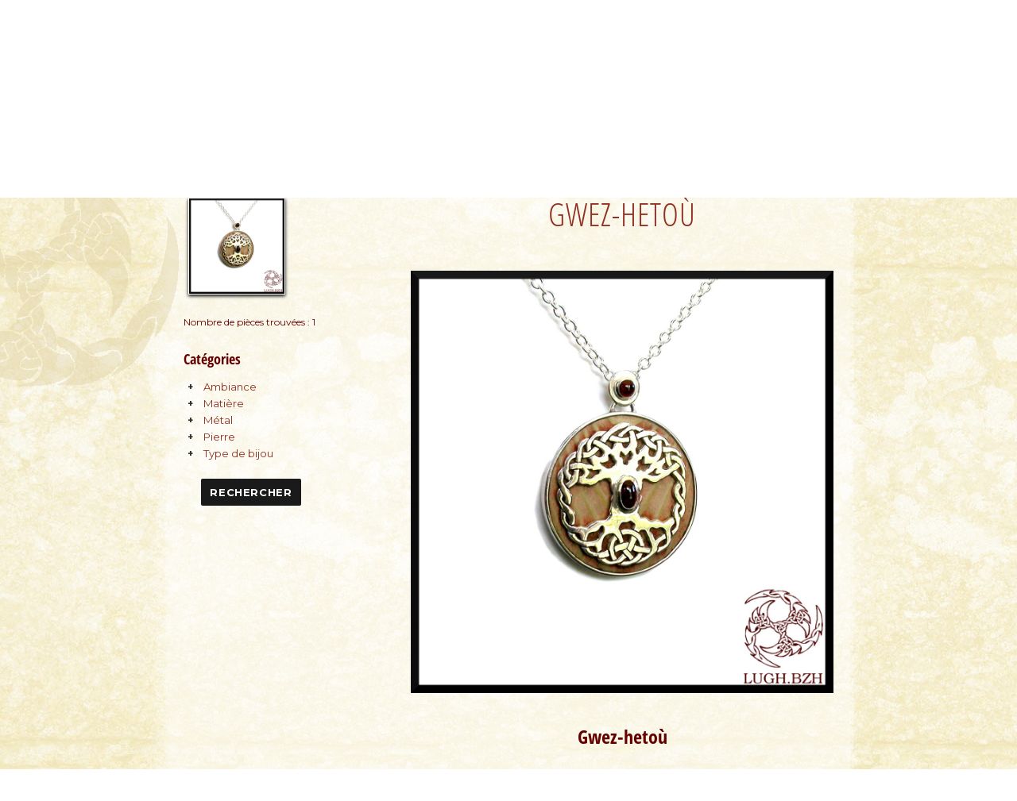

--- FILE ---
content_type: text/html; charset=UTF-8
request_url: https://www.lugh.bzh/bijoux-sur-mesure/tag/sapin/
body_size: 12534
content:
<!DOCTYPE html>
<html lang="fr-FR" class="no-js">
<head>
	<meta charset="UTF-8">
	<meta name="viewport" content="width=device-width, initial-scale=1">
	<link rel="profile" href="http://gmpg.org/xfn/11">
		<script>(function(html){html.className = html.className.replace(/\bno-js\b/,'js')})(document.documentElement);</script>
<meta name='robots' content='index, follow, max-image-preview:large, max-snippet:-1, max-video-preview:-1' />
	<style>img:is([sizes="auto" i], [sizes^="auto," i]) { contain-intrinsic-size: 3000px 1500px }</style>
	
	<!-- This site is optimized with the Yoast SEO plugin v24.4 - https://yoast.com/wordpress/plugins/seo/ -->
	<title>Bijoux &#8211; Lugh</title>
	<link rel="canonical" href="https://www.lugh.bzh/bijoux-sur-mesure/tag/sapin/" />
	<meta property="og:locale" content="fr_FR" />
	<meta property="og:type" content="website" />
	<meta property="og:url" content="https://www.lugh.bzh/bijoux-sur-mesure/tag/sapin/" />
	<meta property="og:site_name" content="Lugh" />
	<meta name="twitter:card" content="summary_large_image" />
	<script type="application/ld+json" class="yoast-schema-graph">{"@context":"https://schema.org","@graph":[{"@type":"CollectionPage","@id":"https://www.lugh.bzh/bijoux-sur-mesure/tag/sapin/","url":"https://www.lugh.bzh/bijoux-sur-mesure/tag/sapin/","name":"","isPartOf":{"@id":"https://www.lugh.bzh/#website"},"primaryImageOfPage":{"@id":"https://www.lugh.bzh/bijoux-sur-mesure/tag/sapin/#primaryimage"},"image":{"@id":"https://www.lugh.bzh/bijoux-sur-mesure/tag/sapin/#primaryimage"},"thumbnailUrl":"https://www.lugh.bzh/wp-content/uploads/2018/06/gwez-hetou-pendentif-celtique-en-argent-grenat-et-sapin-silver-garnet-and-fir-wood-celtic-pendant.jpg","breadcrumb":{"@id":"https://www.lugh.bzh/bijoux-sur-mesure/tag/sapin/#breadcrumb"},"inLanguage":"fr-FR"},{"@type":"ImageObject","inLanguage":"fr-FR","@id":"https://www.lugh.bzh/bijoux-sur-mesure/tag/sapin/#primaryimage","url":"https://www.lugh.bzh/wp-content/uploads/2018/06/gwez-hetou-pendentif-celtique-en-argent-grenat-et-sapin-silver-garnet-and-fir-wood-celtic-pendant.jpg","contentUrl":"https://www.lugh.bzh/wp-content/uploads/2018/06/gwez-hetou-pendentif-celtique-en-argent-grenat-et-sapin-silver-garnet-and-fir-wood-celtic-pendant.jpg","width":1292,"height":1292,"caption":"Gwez-hetoù - Pendentif celtique en argent, grenat et sapin - Silver, garnet and fir wood celtic pendant"},{"@type":"BreadcrumbList","@id":"https://www.lugh.bzh/bijoux-sur-mesure/tag/sapin/#breadcrumb","itemListElement":[{"@type":"ListItem","position":1,"name":"Accueil","item":"https://www.lugh.bzh/"},{"@type":"ListItem","position":2,"name":"sapin"}]},{"@type":"WebSite","@id":"https://www.lugh.bzh/#website","url":"https://www.lugh.bzh/","name":"Lugh","description":"Création de bijoux artisanale","publisher":{"@id":"https://www.lugh.bzh/#organization"},"potentialAction":[{"@type":"SearchAction","target":{"@type":"EntryPoint","urlTemplate":"https://www.lugh.bzh/?s={search_term_string}"},"query-input":{"@type":"PropertyValueSpecification","valueRequired":true,"valueName":"search_term_string"}}],"inLanguage":"fr-FR"},{"@type":"Organization","@id":"https://www.lugh.bzh/#organization","name":"Lugh","url":"https://www.lugh.bzh/","logo":{"@type":"ImageObject","inLanguage":"fr-FR","@id":"https://www.lugh.bzh/#/schema/logo/image/","url":"https://www.lugh.bzh/wp-content/uploads/2024/06/Logo-Lugh-Aela-quadri-fond-taupe.png","contentUrl":"https://www.lugh.bzh/wp-content/uploads/2024/06/Logo-Lugh-Aela-quadri-fond-taupe.png","width":3000,"height":3000,"caption":"Lugh"},"image":{"@id":"https://www.lugh.bzh/#/schema/logo/image/"},"sameAs":["https://www.facebook.com/LughJewellery","https://www.instagram.com/lugh.jewellery/"]}]}</script>
	<!-- / Yoast SEO plugin. -->


<link rel='dns-prefetch' href='//www.lugh.bzh' />
<link rel='dns-prefetch' href='//fonts.googleapis.com' />
<link rel="alternate" type="application/rss+xml" title="Lugh &raquo; Flux" href="https://www.lugh.bzh/feed/" />
<link rel="alternate" type="application/rss+xml" title="Lugh &raquo; Flux des commentaires" href="https://www.lugh.bzh/comments/feed/" />
<link rel="alternate" type="application/rss+xml" title="Lugh &raquo; Flux pour Bijoux" href="https://www.lugh.bzh/bijoux-sur-mesure/feed/" />
<script type="text/javascript">
/* <![CDATA[ */
window._wpemojiSettings = {"baseUrl":"https:\/\/s.w.org\/images\/core\/emoji\/16.0.1\/72x72\/","ext":".png","svgUrl":"https:\/\/s.w.org\/images\/core\/emoji\/16.0.1\/svg\/","svgExt":".svg","source":{"concatemoji":"https:\/\/www.lugh.bzh\/wp-includes\/js\/wp-emoji-release.min.js?ver=6.8.3"}};
/*! This file is auto-generated */
!function(s,n){var o,i,e;function c(e){try{var t={supportTests:e,timestamp:(new Date).valueOf()};sessionStorage.setItem(o,JSON.stringify(t))}catch(e){}}function p(e,t,n){e.clearRect(0,0,e.canvas.width,e.canvas.height),e.fillText(t,0,0);var t=new Uint32Array(e.getImageData(0,0,e.canvas.width,e.canvas.height).data),a=(e.clearRect(0,0,e.canvas.width,e.canvas.height),e.fillText(n,0,0),new Uint32Array(e.getImageData(0,0,e.canvas.width,e.canvas.height).data));return t.every(function(e,t){return e===a[t]})}function u(e,t){e.clearRect(0,0,e.canvas.width,e.canvas.height),e.fillText(t,0,0);for(var n=e.getImageData(16,16,1,1),a=0;a<n.data.length;a++)if(0!==n.data[a])return!1;return!0}function f(e,t,n,a){switch(t){case"flag":return n(e,"\ud83c\udff3\ufe0f\u200d\u26a7\ufe0f","\ud83c\udff3\ufe0f\u200b\u26a7\ufe0f")?!1:!n(e,"\ud83c\udde8\ud83c\uddf6","\ud83c\udde8\u200b\ud83c\uddf6")&&!n(e,"\ud83c\udff4\udb40\udc67\udb40\udc62\udb40\udc65\udb40\udc6e\udb40\udc67\udb40\udc7f","\ud83c\udff4\u200b\udb40\udc67\u200b\udb40\udc62\u200b\udb40\udc65\u200b\udb40\udc6e\u200b\udb40\udc67\u200b\udb40\udc7f");case"emoji":return!a(e,"\ud83e\udedf")}return!1}function g(e,t,n,a){var r="undefined"!=typeof WorkerGlobalScope&&self instanceof WorkerGlobalScope?new OffscreenCanvas(300,150):s.createElement("canvas"),o=r.getContext("2d",{willReadFrequently:!0}),i=(o.textBaseline="top",o.font="600 32px Arial",{});return e.forEach(function(e){i[e]=t(o,e,n,a)}),i}function t(e){var t=s.createElement("script");t.src=e,t.defer=!0,s.head.appendChild(t)}"undefined"!=typeof Promise&&(o="wpEmojiSettingsSupports",i=["flag","emoji"],n.supports={everything:!0,everythingExceptFlag:!0},e=new Promise(function(e){s.addEventListener("DOMContentLoaded",e,{once:!0})}),new Promise(function(t){var n=function(){try{var e=JSON.parse(sessionStorage.getItem(o));if("object"==typeof e&&"number"==typeof e.timestamp&&(new Date).valueOf()<e.timestamp+604800&&"object"==typeof e.supportTests)return e.supportTests}catch(e){}return null}();if(!n){if("undefined"!=typeof Worker&&"undefined"!=typeof OffscreenCanvas&&"undefined"!=typeof URL&&URL.createObjectURL&&"undefined"!=typeof Blob)try{var e="postMessage("+g.toString()+"("+[JSON.stringify(i),f.toString(),p.toString(),u.toString()].join(",")+"));",a=new Blob([e],{type:"text/javascript"}),r=new Worker(URL.createObjectURL(a),{name:"wpTestEmojiSupports"});return void(r.onmessage=function(e){c(n=e.data),r.terminate(),t(n)})}catch(e){}c(n=g(i,f,p,u))}t(n)}).then(function(e){for(var t in e)n.supports[t]=e[t],n.supports.everything=n.supports.everything&&n.supports[t],"flag"!==t&&(n.supports.everythingExceptFlag=n.supports.everythingExceptFlag&&n.supports[t]);n.supports.everythingExceptFlag=n.supports.everythingExceptFlag&&!n.supports.flag,n.DOMReady=!1,n.readyCallback=function(){n.DOMReady=!0}}).then(function(){return e}).then(function(){var e;n.supports.everything||(n.readyCallback(),(e=n.source||{}).concatemoji?t(e.concatemoji):e.wpemoji&&e.twemoji&&(t(e.twemoji),t(e.wpemoji)))}))}((window,document),window._wpemojiSettings);
/* ]]> */
</script>
<style id='wp-emoji-styles-inline-css' type='text/css'>

	img.wp-smiley, img.emoji {
		display: inline !important;
		border: none !important;
		box-shadow: none !important;
		height: 1em !important;
		width: 1em !important;
		margin: 0 0.07em !important;
		vertical-align: -0.1em !important;
		background: none !important;
		padding: 0 !important;
	}
</style>
<link rel='stylesheet' id='wp-block-library-css' href='https://www.lugh.bzh/wp-includes/css/dist/block-library/style.min.css?ver=6.8.3' type='text/css' media='all' />
<style id='classic-theme-styles-inline-css' type='text/css'>
/*! This file is auto-generated */
.wp-block-button__link{color:#fff;background-color:#32373c;border-radius:9999px;box-shadow:none;text-decoration:none;padding:calc(.667em + 2px) calc(1.333em + 2px);font-size:1.125em}.wp-block-file__button{background:#32373c;color:#fff;text-decoration:none}
</style>
<style id='global-styles-inline-css' type='text/css'>
:root{--wp--preset--aspect-ratio--square: 1;--wp--preset--aspect-ratio--4-3: 4/3;--wp--preset--aspect-ratio--3-4: 3/4;--wp--preset--aspect-ratio--3-2: 3/2;--wp--preset--aspect-ratio--2-3: 2/3;--wp--preset--aspect-ratio--16-9: 16/9;--wp--preset--aspect-ratio--9-16: 9/16;--wp--preset--color--black: #000000;--wp--preset--color--cyan-bluish-gray: #abb8c3;--wp--preset--color--white: #ffffff;--wp--preset--color--pale-pink: #f78da7;--wp--preset--color--vivid-red: #cf2e2e;--wp--preset--color--luminous-vivid-orange: #ff6900;--wp--preset--color--luminous-vivid-amber: #fcb900;--wp--preset--color--light-green-cyan: #7bdcb5;--wp--preset--color--vivid-green-cyan: #00d084;--wp--preset--color--pale-cyan-blue: #8ed1fc;--wp--preset--color--vivid-cyan-blue: #0693e3;--wp--preset--color--vivid-purple: #9b51e0;--wp--preset--gradient--vivid-cyan-blue-to-vivid-purple: linear-gradient(135deg,rgba(6,147,227,1) 0%,rgb(155,81,224) 100%);--wp--preset--gradient--light-green-cyan-to-vivid-green-cyan: linear-gradient(135deg,rgb(122,220,180) 0%,rgb(0,208,130) 100%);--wp--preset--gradient--luminous-vivid-amber-to-luminous-vivid-orange: linear-gradient(135deg,rgba(252,185,0,1) 0%,rgba(255,105,0,1) 100%);--wp--preset--gradient--luminous-vivid-orange-to-vivid-red: linear-gradient(135deg,rgba(255,105,0,1) 0%,rgb(207,46,46) 100%);--wp--preset--gradient--very-light-gray-to-cyan-bluish-gray: linear-gradient(135deg,rgb(238,238,238) 0%,rgb(169,184,195) 100%);--wp--preset--gradient--cool-to-warm-spectrum: linear-gradient(135deg,rgb(74,234,220) 0%,rgb(151,120,209) 20%,rgb(207,42,186) 40%,rgb(238,44,130) 60%,rgb(251,105,98) 80%,rgb(254,248,76) 100%);--wp--preset--gradient--blush-light-purple: linear-gradient(135deg,rgb(255,206,236) 0%,rgb(152,150,240) 100%);--wp--preset--gradient--blush-bordeaux: linear-gradient(135deg,rgb(254,205,165) 0%,rgb(254,45,45) 50%,rgb(107,0,62) 100%);--wp--preset--gradient--luminous-dusk: linear-gradient(135deg,rgb(255,203,112) 0%,rgb(199,81,192) 50%,rgb(65,88,208) 100%);--wp--preset--gradient--pale-ocean: linear-gradient(135deg,rgb(255,245,203) 0%,rgb(182,227,212) 50%,rgb(51,167,181) 100%);--wp--preset--gradient--electric-grass: linear-gradient(135deg,rgb(202,248,128) 0%,rgb(113,206,126) 100%);--wp--preset--gradient--midnight: linear-gradient(135deg,rgb(2,3,129) 0%,rgb(40,116,252) 100%);--wp--preset--font-size--small: 13px;--wp--preset--font-size--medium: 20px;--wp--preset--font-size--large: 36px;--wp--preset--font-size--x-large: 42px;--wp--preset--spacing--20: 0.44rem;--wp--preset--spacing--30: 0.67rem;--wp--preset--spacing--40: 1rem;--wp--preset--spacing--50: 1.5rem;--wp--preset--spacing--60: 2.25rem;--wp--preset--spacing--70: 3.38rem;--wp--preset--spacing--80: 5.06rem;--wp--preset--shadow--natural: 6px 6px 9px rgba(0, 0, 0, 0.2);--wp--preset--shadow--deep: 12px 12px 50px rgba(0, 0, 0, 0.4);--wp--preset--shadow--sharp: 6px 6px 0px rgba(0, 0, 0, 0.2);--wp--preset--shadow--outlined: 6px 6px 0px -3px rgba(255, 255, 255, 1), 6px 6px rgba(0, 0, 0, 1);--wp--preset--shadow--crisp: 6px 6px 0px rgba(0, 0, 0, 1);}:where(.is-layout-flex){gap: 0.5em;}:where(.is-layout-grid){gap: 0.5em;}body .is-layout-flex{display: flex;}.is-layout-flex{flex-wrap: wrap;align-items: center;}.is-layout-flex > :is(*, div){margin: 0;}body .is-layout-grid{display: grid;}.is-layout-grid > :is(*, div){margin: 0;}:where(.wp-block-columns.is-layout-flex){gap: 2em;}:where(.wp-block-columns.is-layout-grid){gap: 2em;}:where(.wp-block-post-template.is-layout-flex){gap: 1.25em;}:where(.wp-block-post-template.is-layout-grid){gap: 1.25em;}.has-black-color{color: var(--wp--preset--color--black) !important;}.has-cyan-bluish-gray-color{color: var(--wp--preset--color--cyan-bluish-gray) !important;}.has-white-color{color: var(--wp--preset--color--white) !important;}.has-pale-pink-color{color: var(--wp--preset--color--pale-pink) !important;}.has-vivid-red-color{color: var(--wp--preset--color--vivid-red) !important;}.has-luminous-vivid-orange-color{color: var(--wp--preset--color--luminous-vivid-orange) !important;}.has-luminous-vivid-amber-color{color: var(--wp--preset--color--luminous-vivid-amber) !important;}.has-light-green-cyan-color{color: var(--wp--preset--color--light-green-cyan) !important;}.has-vivid-green-cyan-color{color: var(--wp--preset--color--vivid-green-cyan) !important;}.has-pale-cyan-blue-color{color: var(--wp--preset--color--pale-cyan-blue) !important;}.has-vivid-cyan-blue-color{color: var(--wp--preset--color--vivid-cyan-blue) !important;}.has-vivid-purple-color{color: var(--wp--preset--color--vivid-purple) !important;}.has-black-background-color{background-color: var(--wp--preset--color--black) !important;}.has-cyan-bluish-gray-background-color{background-color: var(--wp--preset--color--cyan-bluish-gray) !important;}.has-white-background-color{background-color: var(--wp--preset--color--white) !important;}.has-pale-pink-background-color{background-color: var(--wp--preset--color--pale-pink) !important;}.has-vivid-red-background-color{background-color: var(--wp--preset--color--vivid-red) !important;}.has-luminous-vivid-orange-background-color{background-color: var(--wp--preset--color--luminous-vivid-orange) !important;}.has-luminous-vivid-amber-background-color{background-color: var(--wp--preset--color--luminous-vivid-amber) !important;}.has-light-green-cyan-background-color{background-color: var(--wp--preset--color--light-green-cyan) !important;}.has-vivid-green-cyan-background-color{background-color: var(--wp--preset--color--vivid-green-cyan) !important;}.has-pale-cyan-blue-background-color{background-color: var(--wp--preset--color--pale-cyan-blue) !important;}.has-vivid-cyan-blue-background-color{background-color: var(--wp--preset--color--vivid-cyan-blue) !important;}.has-vivid-purple-background-color{background-color: var(--wp--preset--color--vivid-purple) !important;}.has-black-border-color{border-color: var(--wp--preset--color--black) !important;}.has-cyan-bluish-gray-border-color{border-color: var(--wp--preset--color--cyan-bluish-gray) !important;}.has-white-border-color{border-color: var(--wp--preset--color--white) !important;}.has-pale-pink-border-color{border-color: var(--wp--preset--color--pale-pink) !important;}.has-vivid-red-border-color{border-color: var(--wp--preset--color--vivid-red) !important;}.has-luminous-vivid-orange-border-color{border-color: var(--wp--preset--color--luminous-vivid-orange) !important;}.has-luminous-vivid-amber-border-color{border-color: var(--wp--preset--color--luminous-vivid-amber) !important;}.has-light-green-cyan-border-color{border-color: var(--wp--preset--color--light-green-cyan) !important;}.has-vivid-green-cyan-border-color{border-color: var(--wp--preset--color--vivid-green-cyan) !important;}.has-pale-cyan-blue-border-color{border-color: var(--wp--preset--color--pale-cyan-blue) !important;}.has-vivid-cyan-blue-border-color{border-color: var(--wp--preset--color--vivid-cyan-blue) !important;}.has-vivid-purple-border-color{border-color: var(--wp--preset--color--vivid-purple) !important;}.has-vivid-cyan-blue-to-vivid-purple-gradient-background{background: var(--wp--preset--gradient--vivid-cyan-blue-to-vivid-purple) !important;}.has-light-green-cyan-to-vivid-green-cyan-gradient-background{background: var(--wp--preset--gradient--light-green-cyan-to-vivid-green-cyan) !important;}.has-luminous-vivid-amber-to-luminous-vivid-orange-gradient-background{background: var(--wp--preset--gradient--luminous-vivid-amber-to-luminous-vivid-orange) !important;}.has-luminous-vivid-orange-to-vivid-red-gradient-background{background: var(--wp--preset--gradient--luminous-vivid-orange-to-vivid-red) !important;}.has-very-light-gray-to-cyan-bluish-gray-gradient-background{background: var(--wp--preset--gradient--very-light-gray-to-cyan-bluish-gray) !important;}.has-cool-to-warm-spectrum-gradient-background{background: var(--wp--preset--gradient--cool-to-warm-spectrum) !important;}.has-blush-light-purple-gradient-background{background: var(--wp--preset--gradient--blush-light-purple) !important;}.has-blush-bordeaux-gradient-background{background: var(--wp--preset--gradient--blush-bordeaux) !important;}.has-luminous-dusk-gradient-background{background: var(--wp--preset--gradient--luminous-dusk) !important;}.has-pale-ocean-gradient-background{background: var(--wp--preset--gradient--pale-ocean) !important;}.has-electric-grass-gradient-background{background: var(--wp--preset--gradient--electric-grass) !important;}.has-midnight-gradient-background{background: var(--wp--preset--gradient--midnight) !important;}.has-small-font-size{font-size: var(--wp--preset--font-size--small) !important;}.has-medium-font-size{font-size: var(--wp--preset--font-size--medium) !important;}.has-large-font-size{font-size: var(--wp--preset--font-size--large) !important;}.has-x-large-font-size{font-size: var(--wp--preset--font-size--x-large) !important;}
:where(.wp-block-post-template.is-layout-flex){gap: 1.25em;}:where(.wp-block-post-template.is-layout-grid){gap: 1.25em;}
:where(.wp-block-columns.is-layout-flex){gap: 2em;}:where(.wp-block-columns.is-layout-grid){gap: 2em;}
:root :where(.wp-block-pullquote){font-size: 1.5em;line-height: 1.6;}
</style>
<link rel='stylesheet' id='parent-style-css' href='https://www.lugh.bzh/wp-content/themes/twentysixteen/style.css?ver=6.8.3' type='text/css' media='all' />
<link rel='stylesheet' id='my-treemenu-css-css' href='https://www.lugh.bzh/wp-content/themes/lugh2016/js/treemenu-js/jquery.treemenu.css?ver=6.8.3' type='text/css' media='all' />
<link rel='stylesheet' id='twentysixteen-fonts-css' href='https://fonts.googleapis.com/css?family=Merriweather%3A400%2C700%2C900%2C400italic%2C700italic%2C900italic%7CMontserrat%3A400%2C700%7CInconsolata%3A400&#038;subset=latin%2Clatin-ext' type='text/css' media='all' />
<link rel='stylesheet' id='genericons-css' href='https://www.lugh.bzh/wp-content/themes/twentysixteen/genericons/genericons.css?ver=3.4.1' type='text/css' media='all' />
<link rel='stylesheet' id='twentysixteen-style-css' href='https://www.lugh.bzh/wp-content/themes/lugh2016/style.css?ver=6.8.3' type='text/css' media='all' />
<!--[if lt IE 10]>
<link rel='stylesheet' id='twentysixteen-ie-css' href='https://www.lugh.bzh/wp-content/themes/twentysixteen/css/ie.css?ver=20160816' type='text/css' media='all' />
<![endif]-->
<!--[if lt IE 9]>
<link rel='stylesheet' id='twentysixteen-ie8-css' href='https://www.lugh.bzh/wp-content/themes/twentysixteen/css/ie8.css?ver=20160816' type='text/css' media='all' />
<![endif]-->
<!--[if lt IE 8]>
<link rel='stylesheet' id='twentysixteen-ie7-css' href='https://www.lugh.bzh/wp-content/themes/twentysixteen/css/ie7.css?ver=20160816' type='text/css' media='all' />
<![endif]-->
<script type="text/javascript" src="https://www.lugh.bzh/wp-includes/js/jquery/jquery.min.js?ver=3.7.1" id="jquery-core-js"></script>
<script type="text/javascript" src="https://www.lugh.bzh/wp-includes/js/jquery/jquery-migrate.min.js?ver=3.4.1" id="jquery-migrate-js"></script>
<!--[if lt IE 9]>
<script type="text/javascript" src="https://www.lugh.bzh/wp-content/themes/twentysixteen/js/html5.js?ver=3.7.3" id="twentysixteen-html5-js"></script>
<![endif]-->
<link rel="https://api.w.org/" href="https://www.lugh.bzh/wp-json/" /><link rel="EditURI" type="application/rsd+xml" title="RSD" href="https://www.lugh.bzh/xmlrpc.php?rsd" />
<meta name="generator" content="WordPress 6.8.3" />
<link rel="icon" href="https://www.lugh.bzh/wp-content/uploads/2024/09/cropped-Lugh-favicon-1-32x32.png" sizes="32x32" />
<link rel="icon" href="https://www.lugh.bzh/wp-content/uploads/2024/09/cropped-Lugh-favicon-1-192x192.png" sizes="192x192" />
<link rel="apple-touch-icon" href="https://www.lugh.bzh/wp-content/uploads/2024/09/cropped-Lugh-favicon-1-180x180.png" />
<meta name="msapplication-TileImage" content="https://www.lugh.bzh/wp-content/uploads/2024/09/cropped-Lugh-favicon-1-270x270.png" />
</head>

<body class="archive post-type-archive post-type-archive-bijoux wp-custom-logo wp-theme-twentysixteen wp-child-theme-lugh2016 hfeed">

 <!--
<div id="page" class="site">
	<div class="site-inner">
  ************************************************************       HAUT  ************************************************************   --> 
<div id="conteneurhaut"> <!-- *******    CONTENEUR HAUT    **********   --> 
	<div class="alignement">
	<div class="conteneur">
 
		<header id="masthead" class="site-header" role="banner">
			<div class="site-header-main">
		
				<div class="site-branding">
	 
											<p class="site-title"><a href="https://www.lugh.bzh/" rel="home">Lugh</a></p>
											<p class="site-description">Création de bijoux artisanale</p>
									</div><!-- .site-branding -->

									<button id="menu-toggle" class="menu-toggle">Menu</button>

					<div id="site-header-menu" class="site-header-menu">
													<nav id="site-navigation" class="main-navigation" role="navigation" aria-label="Menu principal">
								<div class="menu-menu-principal-container"><ul id="menu-menu-principal" class="primary-menu"><li id="menu-item-19" class="menu-item menu-item-type-post_type menu-item-object-page menu-item-home menu-item-19"><a href="https://www.lugh.bzh/">Accueil</a></li>
<li id="menu-item-20" class="menu-item menu-item-type-post_type menu-item-object-page menu-item-20"><a href="https://www.lugh.bzh/creation-artisanale-de-bijoux-celtes-et-art-nouveau-en-serie-et-pieces-uniques-en-bretagne-handmade-creation-of-celtic-and-art-nouveau-jewelry-in-series-and-unique-pieces-in-brittany-3/">Présentation</a></li>
<li id="menu-item-27" class="menu-item menu-item-type-post_type menu-item-object-page menu-item-27"><a href="https://www.lugh.bzh/bijoux-sur-mesure/">Galerie</a></li>
<li id="menu-item-18" class="menu-item menu-item-type-post_type menu-item-object-page menu-item-18"><a href="https://www.lugh.bzh/contact-artisan-bijoutier-en-bretagne-bijou-artisanaux-celtiques-et-art-nouveau/">Contact</a></li>
</ul></div>							</nav><!-- .main-navigation -->
						
													<nav id="social-navigation" class="social-navigation" role="navigation" aria-label="Menu des liens de réseaux sociaux">
								<div class="menu-reseaux-sociaux-container"><ul id="menu-reseaux-sociaux" class="social-links-menu"><li id="menu-item-352" class="menu-item menu-item-type-custom menu-item-object-custom menu-item-352"><a href="http://www.facebook.com/pages/Lugh/238496562902641"><span class="screen-reader-text">FaceBook</span></a></li>
<li id="menu-item-854" class="menu-item menu-item-type-custom menu-item-object-custom menu-item-854"><a href="https://www.instagram.com/lugh.jewellery/"><span class="screen-reader-text">Instagram</span></a></li>
<li id="menu-item-856" class="menu-item menu-item-type-custom menu-item-object-custom menu-item-856"><a href="https://www.etsy.com/fr/shop/LughJewellery"><span class="screen-reader-text">Etsy</span></a></li>
</ul></div>							</nav><!-- .social-navigation -->
											</div><!-- .site-header-menu -->
								
			 
			</div><!-- .site-header-main -->

			
		</header><!-- .site-header -->
	</div> <!--  //  conteneur --> 	
	</div> <!--  //   alignement --> 
</div> <!--  //   CONTENEUR   HAUT --> 
<!-- ************************************************************       MILIEU  ************************************************************   --> 

	<div id="conteneurmilieu"> 
	<div class="alignement">
		<div class="conteneur">	
		<div id="logofond"></div>
		<div class="breadcrumbs">
				</div>
	<div id="content" class="site-content">
 
 
 
<div id="primary" class="content-area">


	<main id="main" class="site-main" role="main">
 
	  
   
		
<article id="post-460" data-post-slug="gwez-hetou-pendentif-celtique-en-argent-grenat-et-sapin-silver-garnet-and-fir-wood-celtic-pendant" class="post-460 bijoux type-bijoux status-publish has-post-thumbnail hentry artisanat-sapin artisanat-celte artisanat-celtique artisanat-argent artisanat-bois artisanat-grenat artisanat-pendentif ambiance-sapin ambiance-firwood ambiance-argent ambiance-artisanat ambiance-bijou ambiance-bois ambiance-bretagne ambiance-brittany ambiance-celt ambiance-celte ambiance-celtic ambiance-celtique ambiance-craft ambiance-garnet ambiance-grenat ambiance-handmade ambiance-jewel ambiance-lugh ambiance-lugh-bzh ambiance-pendant ambiance-pendentif ambiance-silver ambiance-wood">
	<header class="entry-header">
		
		<h2 class="entry-title"><a href="https://www.lugh.bzh/bijoux-sur-mesure/gwez-hetou-pendentif-celtique-en-argent-grenat-et-sapin-silver-garnet-and-fir-wood-celtic-pendant/" rel="bookmark">Gwez-hetoù</a></h2>	</header><!-- .entry-header -->

	
	
	<a class="post-thumbnail" href="https://www.lugh.bzh/bijoux-sur-mesure/gwez-hetou-pendentif-celtique-en-argent-grenat-et-sapin-silver-garnet-and-fir-wood-celtic-pendant/" aria-hidden="true">
		<img width="1200" height="1200" src="https://www.lugh.bzh/wp-content/uploads/2018/06/gwez-hetou-pendentif-celtique-en-argent-grenat-et-sapin-silver-garnet-and-fir-wood-celtic-pendant-1200x1200.jpg" class="attachment-post-thumbnail size-post-thumbnail wp-post-image" alt="Gwez-hetoù" decoding="async" loading="lazy" srcset="https://www.lugh.bzh/wp-content/uploads/2018/06/gwez-hetou-pendentif-celtique-en-argent-grenat-et-sapin-silver-garnet-and-fir-wood-celtic-pendant-1200x1200.jpg 1200w, https://www.lugh.bzh/wp-content/uploads/2018/06/gwez-hetou-pendentif-celtique-en-argent-grenat-et-sapin-silver-garnet-and-fir-wood-celtic-pendant-250x250.jpg 250w, https://www.lugh.bzh/wp-content/uploads/2018/06/gwez-hetou-pendentif-celtique-en-argent-grenat-et-sapin-silver-garnet-and-fir-wood-celtic-pendant-530x530.jpg 530w, https://www.lugh.bzh/wp-content/uploads/2018/06/gwez-hetou-pendentif-celtique-en-argent-grenat-et-sapin-silver-garnet-and-fir-wood-celtic-pendant-120x120.jpg 120w, https://www.lugh.bzh/wp-content/uploads/2018/06/gwez-hetou-pendentif-celtique-en-argent-grenat-et-sapin-silver-garnet-and-fir-wood-celtic-pendant.jpg 1292w" sizes="(max-width: 709px) 85vw, (max-width: 909px) 67vw, (max-width: 984px) 60vw, (max-width: 1362px) 62vw, 840px" />	</a>

	
	<div class="entry-content">
		<h1 style="text-align: center;"><span style="font-size: 18pt;"><strong>Gwez-hetoù</strong></span></h1>
<h1 style="text-align: center;"><span style="font-size: 10pt;">Pendentif</span></h1>
<h1 style="text-align: center;"><span style="font-size: 10pt;">Argent &#8211; Grenat &#8211; Sapin</span></h1>
<div class="text_exposed_show">
<h1 style="text-align: center;"><span style="font-size: 10pt;">₪₪₪₪₪₪</span></h1>
<h1 style="text-align: center;"><span style="font-size: 18pt;"><strong>Gwez-hetoù</strong></span></h1>
<h1 style="text-align: center;"><span style="font-size: 10pt;">Pendant</span></h1>
<h1 style="text-align: center;"><span style="font-size: 10pt;">Silver &#8211; Garnet &#8211; Fir wood</span></h1>
</div>
	</div><!-- .entry-content -->
 	 
	<footer class="entry-footer">
 
		

	
		<span class="button scrollTo"><a class="js-scrollTo" href="#body">Haut de page</a></span>
		
		
						
					</footer><!-- .entry-footer -->
</article><!-- #post-## -->

	</main><!-- .site-main -->

	
</div><!-- .content-area -->



 <aside id="secondary" class="sidebar bijoux-area" role="complementary">

	<div id="thumbs-container">
	<div id="thumbs"  >
	
 
		<ul> 
		  <li  >
	 <a class="post-link" data-pageid="460"  id="gwez-hetou-pendentif-celtique-en-argent-grenat-et-sapin-silver-garnet-and-fir-wood-celtic-pendant" href="https://www.lugh.bzh/bijoux-sur-mesure/gwez-hetou-pendentif-celtique-en-argent-grenat-et-sapin-silver-garnet-and-fir-wood-celtic-pendant/">
							<img width="120" height="120" src="https://www.lugh.bzh/wp-content/uploads/2018/06/gwez-hetou-pendentif-celtique-en-argent-grenat-et-sapin-silver-garnet-and-fir-wood-celtic-pendant-120x120.jpg" class="attachment-bijoux-thumb size-bijoux-thumb wp-post-image" alt="Gwez-hetoù - Pendentif celtique en argent, grenat et sapin - Silver, garnet and fir wood celtic pendant" decoding="async" srcset="https://www.lugh.bzh/wp-content/uploads/2018/06/gwez-hetou-pendentif-celtique-en-argent-grenat-et-sapin-silver-garnet-and-fir-wood-celtic-pendant-120x120.jpg 120w, https://www.lugh.bzh/wp-content/uploads/2018/06/gwez-hetou-pendentif-celtique-en-argent-grenat-et-sapin-silver-garnet-and-fir-wood-celtic-pendant-250x250.jpg 250w, https://www.lugh.bzh/wp-content/uploads/2018/06/gwez-hetou-pendentif-celtique-en-argent-grenat-et-sapin-silver-garnet-and-fir-wood-celtic-pendant-530x530.jpg 530w, https://www.lugh.bzh/wp-content/uploads/2018/06/gwez-hetou-pendentif-celtique-en-argent-grenat-et-sapin-silver-garnet-and-fir-wood-celtic-pendant-1200x1200.jpg 1200w, https://www.lugh.bzh/wp-content/uploads/2018/06/gwez-hetou-pendentif-celtique-en-argent-grenat-et-sapin-silver-garnet-and-fir-wood-celtic-pendant.jpg 1292w" sizes="(max-width: 120px) 85vw, 120px" />				</a>		
</li> 		</ul> 

		<div class="navigation"> 
		 		</div>
	 
	<p class="bijoux-counter">Nombre de pi&egrave;ces trouv&eacute;es :  1     </p> 
</div>



	 </div>
	
	
	


		
 <form name="bijoux-cat-list" class="bijoux-cat-list"   method="GET"  action="https://www.lugh.bzh/bijoux-sur-mesure"  role="search"    >   
 
	 <div id="catchoise"  class="coolfieldset">
         <h2 id="cat-legend" class=""><span id="count-cat"></span> Cat&eacute;gories <span class="chosen">choisies</span></h2>
		

		<ul class="treeView">
	<li class="cat-item cat-item-225 parent-cat   " data-parent-cat="ambiance"><a href="https://www.lugh.bzh/bijoux-sur-mesure/artisanat/ambiance/">Ambiance</a><ul class='children  '>
	<li class="cat-item cat-item-342"><label for="gothique"  class="  " >&nbsp;<input type="checkbox" id="gothique" name="categorie_bijoux[] " value="gothique"  /><a href="https://www.lugh.bzh/bijoux-sur-mesure/artisanat/ambiance/gothique/">Gothique <span>- 3</span></a></label></li>
	<li class="cat-item cat-item-275"><label for="art-deco"  class="  " >&nbsp;<input type="checkbox" id="art-deco" name="categorie_bijoux[] " value="art-deco"  /><a href="https://www.lugh.bzh/bijoux-sur-mesure/artisanat/ambiance/art-deco/">Art déco <span>- 2</span></a></label></li>
	<li class="cat-item cat-item-252"><label for="geek"  class="  " >&nbsp;<input type="checkbox" id="geek" name="categorie_bijoux[] " value="geek"  /><a href="https://www.lugh.bzh/bijoux-sur-mesure/artisanat/ambiance/geek/">Geek <span>- 4</span></a></label></li>
	<li class="cat-item cat-item-22"><label for="art-nouveau"  class="  " >&nbsp;<input type="checkbox" id="art-nouveau" name="categorie_bijoux[] " value="art-nouveau"  /><a href="https://www.lugh.bzh/bijoux-sur-mesure/artisanat/ambiance/art-nouveau/">art nouveau <span>- 16</span></a></label></li>
	<li class="cat-item cat-item-33"><label for="viking"  class="  " >&nbsp;<input type="checkbox" id="viking" name="categorie_bijoux[] " value="viking"  /><a href="https://www.lugh.bzh/bijoux-sur-mesure/artisanat/ambiance/viking/">viking <span>- 22</span></a></label></li>
	<li class="cat-item cat-item-36"><label for="celte"  class="  " >&nbsp;<input type="checkbox" id="celte" name="categorie_bijoux[] " value="celte"  /><a href="https://www.lugh.bzh/bijoux-sur-mesure/artisanat/ambiance/celte/">celte <span>- 35</span></a></label></li>
	<li class="cat-item cat-item-31"><label for="celtique"  class="  " >&nbsp;<input type="checkbox" id="celtique" name="categorie_bijoux[] " value="celtique"  /><a href="https://www.lugh.bzh/bijoux-sur-mesure/artisanat/ambiance/celtique/">celtique <span>- 41</span></a></label></li>
	<li class="cat-item cat-item-32"><label for="nordique"  class="  " >&nbsp;<input type="checkbox" id="nordique" name="categorie_bijoux[] " value="nordique"  /><a href="https://www.lugh.bzh/bijoux-sur-mesure/artisanat/ambiance/nordique/">nordique <span>- 14</span></a></label></li>
	<li class="cat-item cat-item-52"><label for="triskell"  class="  " >&nbsp;<input type="checkbox" id="triskell" name="categorie_bijoux[] " value="triskell"  /><a href="https://www.lugh.bzh/bijoux-sur-mesure/artisanat/ambiance/triskell/">triskell <span>- 3</span></a></label></li>
</ul>
</li>
	<li class="cat-item cat-item-229 parent-cat   " data-parent-cat="matiere"><a href="https://www.lugh.bzh/bijoux-sur-mesure/artisanat/matiere/">Matière</a><ul class='children  '>
	<li class="cat-item cat-item-347"><label for="sorbier-des-oiseleurs"  class="  " >&nbsp;<input type="checkbox" id="sorbier-des-oiseleurs" name="categorie_bijoux[] " value="sorbier-des-oiseleurs"  /><a href="https://www.lugh.bzh/bijoux-sur-mesure/artisanat/matiere/sorbier-des-oiseleurs/">Sorbier des Oiseleurs</a></label></li>
	<li class="cat-item cat-item-355"><label for="amarante"  class="  " >&nbsp;<input type="checkbox" id="amarante" name="categorie_bijoux[] " value="amarante"  /><a href="https://www.lugh.bzh/bijoux-sur-mesure/artisanat/matiere/amarante/">Amarante</a></label></li>
	<li class="cat-item cat-item-334"><label for="bois-de-cerf"  class="  " >&nbsp;<input type="checkbox" id="bois-de-cerf" name="categorie_bijoux[] " value="bois-de-cerf"  /><a href="https://www.lugh.bzh/bijoux-sur-mesure/artisanat/matiere/bois-de-cerf/">Bois de Cerf</a></label></li>
	<li class="cat-item cat-item-319"><label for="olivier"  class="  " >&nbsp;<input type="checkbox" id="olivier" name="categorie_bijoux[] " value="olivier"  /><a href="https://www.lugh.bzh/bijoux-sur-mesure/artisanat/matiere/olivier/">Olivier</a></label></li>
	<li class="cat-item cat-item-281"><label for="morta-chene-des-tourbieres"  class="  " >&nbsp;<input type="checkbox" id="morta-chene-des-tourbieres" name="categorie_bijoux[] " value="morta-chene-des-tourbieres"  /><a href="https://www.lugh.bzh/bijoux-sur-mesure/artisanat/matiere/morta-chene-des-tourbieres/">Morta (Chêne des tourbières) <span>- 2</span></a></label></li>
	<li class="cat-item cat-item-276"><label for="palmier"  class="  " >&nbsp;<input type="checkbox" id="palmier" name="categorie_bijoux[] " value="palmier"  /><a href="https://www.lugh.bzh/bijoux-sur-mesure/artisanat/matiere/palmier/">Palmier</a></label></li>
	<li class="cat-item cat-item-259"><label for="bois-de-violette"  class="  " >&nbsp;<input type="checkbox" id="bois-de-violette" name="categorie_bijoux[] " value="bois-de-violette"  /><a href="https://www.lugh.bzh/bijoux-sur-mesure/artisanat/matiere/bois-de-violette/">bois de violette</a></label></li>
	<li class="cat-item cat-item-256"><label for="sapin"  class="  " >&nbsp;<input type="checkbox" id="sapin" name="categorie_bijoux[] " value="sapin"  /><a href="https://www.lugh.bzh/bijoux-sur-mesure/artisanat/matiere/sapin/">sapin</a></label></li>
	<li class="cat-item cat-item-251"><label for="acajou"  class="  " >&nbsp;<input type="checkbox" id="acajou" name="categorie_bijoux[] " value="acajou"  /><a href="https://www.lugh.bzh/bijoux-sur-mesure/artisanat/matiere/acajou/">Acajou</a></label></li>
	<li class="cat-item cat-item-242"><label for="chataignier"  class="  " >&nbsp;<input type="checkbox" id="chataignier" name="categorie_bijoux[] " value="chataignier"  /><a href="https://www.lugh.bzh/bijoux-sur-mesure/artisanat/matiere/chataignier/">Châtaignier <span>- 2</span></a></label></li>
	<li class="cat-item cat-item-240"><label for="email-matiere"  class="  " >&nbsp;<input type="checkbox" id="email-matiere" name="categorie_bijoux[] " value="email-matiere"  /><a href="https://www.lugh.bzh/bijoux-sur-mesure/artisanat/matiere/email-matiere/">Email <span>- 7</span></a></label></li>
	<li class="cat-item cat-item-233"><label for="hetre"  class="  " >&nbsp;<input type="checkbox" id="hetre" name="categorie_bijoux[] " value="hetre"  /><a href="https://www.lugh.bzh/bijoux-sur-mesure/artisanat/matiere/hetre/">hêtre</a></label></li>
	<li class="cat-item cat-item-30"><label for="bois"  class="  " >&nbsp;<input type="checkbox" id="bois" name="categorie_bijoux[] " value="bois"  /><a href="https://www.lugh.bzh/bijoux-sur-mesure/artisanat/matiere/bois/">bois <span>- 17</span></a></label></li>
	<li class="cat-item cat-item-105"><label for="bruyere"  class="  " >&nbsp;<input type="checkbox" id="bruyere" name="categorie_bijoux[] " value="bruyere"  /><a href="https://www.lugh.bzh/bijoux-sur-mesure/artisanat/matiere/bruyere/">bruyère</a></label></li>
	<li class="cat-item cat-item-117"><label for="buis"  class="  " >&nbsp;<input type="checkbox" id="buis" name="categorie_bijoux[] " value="buis"  /><a href="https://www.lugh.bzh/bijoux-sur-mesure/artisanat/matiere/buis/">buis <span>- 5</span></a></label></li>
	<li class="cat-item cat-item-29"><label for="chene"  class="  " >&nbsp;<input type="checkbox" id="chene" name="categorie_bijoux[] " value="chene"  /><a href="https://www.lugh.bzh/bijoux-sur-mesure/artisanat/matiere/chene/">chêne <span>- 4</span></a></label></li>
	<li class="cat-item cat-item-143"><label for="cuir"  class="  " >&nbsp;<input type="checkbox" id="cuir" name="categorie_bijoux[] " value="cuir"  /><a href="https://www.lugh.bzh/bijoux-sur-mesure/artisanat/matiere/cuir/">cuir <span>- 2</span></a></label></li>
	<li class="cat-item cat-item-49"><label for="ebene"  class="  " >&nbsp;<input type="checkbox" id="ebene" name="categorie_bijoux[] " value="ebene"  /><a href="https://www.lugh.bzh/bijoux-sur-mesure/artisanat/matiere/ebene/">ébène <span>- 10</span></a></label></li>
	<li class="cat-item cat-item-93"><label for="ivoire-de-mammouth"  class="  " >&nbsp;<input type="checkbox" id="ivoire-de-mammouth" name="categorie_bijoux[] " value="ivoire-de-mammouth"  /><a href="https://www.lugh.bzh/bijoux-sur-mesure/artisanat/matiere/ivoire-de-mammouth/">ivoire de mammouth <span>- 5</span></a></label></li>
	<li class="cat-item cat-item-62"><label for="palissandre"  class="  " >&nbsp;<input type="checkbox" id="palissandre" name="categorie_bijoux[] " value="palissandre"  /><a href="https://www.lugh.bzh/bijoux-sur-mesure/artisanat/matiere/palissandre/">Palissandre <span>- 3</span></a></label></li>
</ul>
</li>
	<li class="cat-item cat-item-223 parent-cat   " data-parent-cat="metal"><a href="https://www.lugh.bzh/bijoux-sur-mesure/artisanat/metal/">Métal</a><ul class='children  '>
	<li class="cat-item cat-item-299"><label for="acier-damas"  class="  " >&nbsp;<input type="checkbox" id="acier-damas" name="categorie_bijoux[] " value="acier-damas"  /><a href="https://www.lugh.bzh/bijoux-sur-mesure/artisanat/metal/acier-damas/">acier damas <span>- 3</span></a></label></li>
	<li class="cat-item cat-item-67"><label for="acier"  class="  " >&nbsp;<input type="checkbox" id="acier" name="categorie_bijoux[] " value="acier"  /><a href="https://www.lugh.bzh/bijoux-sur-mesure/artisanat/metal/acier/">acier <span>- 4</span></a></label></li>
	<li class="cat-item cat-item-6"><label for="argent"  class="  " >&nbsp;<input type="checkbox" id="argent" name="categorie_bijoux[] " value="argent"  /><a href="https://www.lugh.bzh/bijoux-sur-mesure/artisanat/metal/argent/">argent <span>- 76</span></a></label></li>
	<li class="cat-item cat-item-82"><label for="bronze"  class="  " >&nbsp;<input type="checkbox" id="bronze" name="categorie_bijoux[] " value="bronze"  /><a href="https://www.lugh.bzh/bijoux-sur-mesure/artisanat/metal/bronze/">bronze <span>- 27</span></a></label></li>
	<li class="cat-item cat-item-154"><label for="cuivre"  class="  " >&nbsp;<input type="checkbox" id="cuivre" name="categorie_bijoux[] " value="cuivre"  /><a href="https://www.lugh.bzh/bijoux-sur-mesure/artisanat/metal/cuivre/">cuivre</a></label></li>
	<li class="cat-item cat-item-152"><label for="laiton"  class="  " >&nbsp;<input type="checkbox" id="laiton" name="categorie_bijoux[] " value="laiton"  /><a href="https://www.lugh.bzh/bijoux-sur-mesure/artisanat/metal/laiton/">laiton <span>- 3</span></a></label></li>
	<li class="cat-item cat-item-21"><label for="or"  class="  " >&nbsp;<input type="checkbox" id="or" name="categorie_bijoux[] " value="or"  /><a href="https://www.lugh.bzh/bijoux-sur-mesure/artisanat/metal/or/">or <span>- 14</span></a></label></li>
	<li class="cat-item cat-item-114"><label for="platine"  class="  " >&nbsp;<input type="checkbox" id="platine" name="categorie_bijoux[] " value="platine"  /><a href="https://www.lugh.bzh/bijoux-sur-mesure/artisanat/metal/platine/">platine <span>- 2</span></a></label></li>
	<li class="cat-item cat-item-65"><label for="titane"  class="  " >&nbsp;<input type="checkbox" id="titane" name="categorie_bijoux[] " value="titane"  /><a href="https://www.lugh.bzh/bijoux-sur-mesure/artisanat/metal/titane/">titane <span>- 2</span></a></label></li>
</ul>
</li>
	<li class="cat-item cat-item-149 parent-cat   " data-parent-cat="pierre"><a href="https://www.lugh.bzh/bijoux-sur-mesure/artisanat/pierre/">Pierre</a><ul class='children  '>
	<li class="cat-item cat-item-97"><label for="diamant"  class="  " >&nbsp;<input type="checkbox" id="diamant" name="categorie_bijoux[] " value="diamant"  /><a href="https://www.lugh.bzh/bijoux-sur-mesure/artisanat/pierre/diamant/">diamant <span>- 2</span></a></label></li>
	<li class="cat-item cat-item-92"><label for="rubis"  class="  " >&nbsp;<input type="checkbox" id="rubis" name="categorie_bijoux[] " value="rubis"  /><a href="https://www.lugh.bzh/bijoux-sur-mesure/artisanat/pierre/rubis/">rubis <span>- 3</span></a></label></li>
	<li class="cat-item cat-item-148"><label for="saphir"  class="  " >&nbsp;<input type="checkbox" id="saphir" name="categorie_bijoux[] " value="saphir"  /><a href="https://www.lugh.bzh/bijoux-sur-mesure/artisanat/pierre/saphir/">saphir <span>- 2</span></a></label></li>
	<li class="cat-item cat-item-228 parent-cat   " data-parent-cat="pierre-fine"><a href="https://www.lugh.bzh/bijoux-sur-mesure/artisanat/pierre/pierre-fine/">Pierre fine</a>	<ul class='children  '>
	<li class="cat-item cat-item-346"><label for="jaspe-sang-de-dragon"  class="  " >&nbsp;<input type="checkbox" id="jaspe-sang-de-dragon" name="categorie_bijoux[] " value="jaspe-sang-de-dragon"  /><a href="https://www.lugh.bzh/bijoux-sur-mesure/artisanat/pierre/pierre-fine/jaspe-sang-de-dragon/">Jaspe Sang de Dragon</a></label></li>
	<li class="cat-item cat-item-351"><label for="oeil-de-tigre"  class="  " >&nbsp;<input type="checkbox" id="oeil-de-tigre" name="categorie_bijoux[] " value="oeil-de-tigre"  /><a href="https://www.lugh.bzh/bijoux-sur-mesure/artisanat/pierre/pierre-fine/oeil-de-tigre/">Oeil de Tigre</a></label></li>
	<li class="cat-item cat-item-340"><label for="serpentine"  class="  " >&nbsp;<input type="checkbox" id="serpentine" name="categorie_bijoux[] " value="serpentine"  /><a href="https://www.lugh.bzh/bijoux-sur-mesure/artisanat/pierre/pierre-fine/serpentine/">Serpentine</a></label></li>
	<li class="cat-item cat-item-313"><label for="ardoise"  class="  " >&nbsp;<input type="checkbox" id="ardoise" name="categorie_bijoux[] " value="ardoise"  /><a href="https://www.lugh.bzh/bijoux-sur-mesure/artisanat/pierre/pierre-fine/ardoise/">Ardoise <span>- 2</span></a></label></li>
	<li class="cat-item cat-item-285"><label for="topaze"  class="  " >&nbsp;<input type="checkbox" id="topaze" name="categorie_bijoux[] " value="topaze"  /><a href="https://www.lugh.bzh/bijoux-sur-mesure/artisanat/pierre/pierre-fine/topaze/">Topaze</a></label></li>
	<li class="cat-item cat-item-249"><label for="peridot"  class="  " >&nbsp;<input type="checkbox" id="peridot" name="categorie_bijoux[] " value="peridot"  /><a href="https://www.lugh.bzh/bijoux-sur-mesure/artisanat/pierre/pierre-fine/peridot/">Péridot</a></label></li>
	<li class="cat-item cat-item-247"><label for="onyx"  class="  " >&nbsp;<input type="checkbox" id="onyx" name="categorie_bijoux[] " value="onyx"  /><a href="https://www.lugh.bzh/bijoux-sur-mesure/artisanat/pierre/pierre-fine/onyx/">Onyx</a></label></li>
	<li class="cat-item cat-item-239"><label for="pierre-de-lune"  class="  " >&nbsp;<input type="checkbox" id="pierre-de-lune" name="categorie_bijoux[] " value="pierre-de-lune"  /><a href="https://www.lugh.bzh/bijoux-sur-mesure/artisanat/pierre/pierre-fine/pierre-de-lune/">pierre de lune <span>- 2</span></a></label></li>
	<li class="cat-item cat-item-153"><label for="abalone"  class="  " >&nbsp;<input type="checkbox" id="abalone" name="categorie_bijoux[] " value="abalone"  /><a href="https://www.lugh.bzh/bijoux-sur-mesure/artisanat/pierre/pierre-fine/abalone/">abalone <span>- 2</span></a></label></li>
	<li class="cat-item cat-item-220"><label for="aigue-marine"  class="  " >&nbsp;<input type="checkbox" id="aigue-marine" name="categorie_bijoux[] " value="aigue-marine"  /><a href="https://www.lugh.bzh/bijoux-sur-mesure/artisanat/pierre/pierre-fine/aigue-marine/">aigue-marine <span>- 2</span></a></label></li>
	<li class="cat-item cat-item-4"><label for="ambre"  class="  " >&nbsp;<input type="checkbox" id="ambre" name="categorie_bijoux[] " value="ambre"  /><a href="https://www.lugh.bzh/bijoux-sur-mesure/artisanat/pierre/pierre-fine/ambre/">ambre <span>- 7</span></a></label></li>
	<li class="cat-item cat-item-121"><label for="amethyste"  class="  " >&nbsp;<input type="checkbox" id="amethyste" name="categorie_bijoux[] " value="amethyste"  /><a href="https://www.lugh.bzh/bijoux-sur-mesure/artisanat/pierre/pierre-fine/amethyste/">améthyste <span>- 7</span></a></label></li>
	<li class="cat-item cat-item-98"><label for="labradorite"  class="  " >&nbsp;<input type="checkbox" id="labradorite" name="categorie_bijoux[] " value="labradorite"  /><a href="https://www.lugh.bzh/bijoux-sur-mesure/artisanat/pierre/pierre-fine/labradorite/">labradorite <span>- 2</span></a></label></li>
	<li class="cat-item cat-item-81"><label for="marbre-du-connemara"  class="  " >&nbsp;<input type="checkbox" id="marbre-du-connemara" name="categorie_bijoux[] " value="marbre-du-connemara"  /><a href="https://www.lugh.bzh/bijoux-sur-mesure/artisanat/pierre/pierre-fine/marbre-du-connemara/">marbre du Connemara <span>- 4</span></a></label></li>
	<li class="cat-item cat-item-50"><label for="obsidienne"  class="  " >&nbsp;<input type="checkbox" id="obsidienne" name="categorie_bijoux[] " value="obsidienne"  /><a href="https://www.lugh.bzh/bijoux-sur-mesure/artisanat/pierre/pierre-fine/obsidienne/">obsidienne <span>- 2</span></a></label></li>
	<li class="cat-item cat-item-101"><label for="tourmaline"  class="  " >&nbsp;<input type="checkbox" id="tourmaline" name="categorie_bijoux[] " value="tourmaline"  /><a href="https://www.lugh.bzh/bijoux-sur-mesure/artisanat/pierre/pierre-fine/tourmaline/">tourmaline</a></label></li>
	<li class="cat-item cat-item-162"><label for="aventurine"  class="  " >&nbsp;<input type="checkbox" id="aventurine" name="categorie_bijoux[] " value="aventurine"  /><a href="https://www.lugh.bzh/bijoux-sur-mesure/artisanat/pierre/pierre-fine/aventurine/">aventurine</a></label></li>
	<li class="cat-item cat-item-163"><label for="email"  class="  " >&nbsp;<input type="checkbox" id="email" name="categorie_bijoux[] " value="email"  /><a href="https://www.lugh.bzh/bijoux-sur-mesure/artisanat/pierre/pierre-fine/email/">émail <span>- 3</span></a></label></li>
	<li class="cat-item cat-item-7"><label for="grenat"  class="  " >&nbsp;<input type="checkbox" id="grenat" name="categorie_bijoux[] " value="grenat"  /><a href="https://www.lugh.bzh/bijoux-sur-mesure/artisanat/pierre/pierre-fine/grenat/">grenat <span>- 19</span></a></label></li>
	<li class="cat-item cat-item-118"><label for="jade"  class="  " >&nbsp;<input type="checkbox" id="jade" name="categorie_bijoux[] " value="jade"  /><a href="https://www.lugh.bzh/bijoux-sur-mesure/artisanat/pierre/pierre-fine/jade/">jade <span>- 4</span></a></label></li>
	<li class="cat-item cat-item-66"><label for="jaspe"  class="  " >&nbsp;<input type="checkbox" id="jaspe" name="categorie_bijoux[] " value="jaspe"  /><a href="https://www.lugh.bzh/bijoux-sur-mesure/artisanat/pierre/pierre-fine/jaspe/">jaspe</a></label></li>
	<li class="cat-item cat-item-43"><label for="perle"  class="  " >&nbsp;<input type="checkbox" id="perle" name="categorie_bijoux[] " value="perle"  /><a href="https://www.lugh.bzh/bijoux-sur-mesure/artisanat/pierre/pierre-fine/perle/">perle <span>- 3</span></a></label></li>
	</ul>
</li>
</ul>
</li>
	<li class="cat-item cat-item-226 parent-cat   " data-parent-cat="type-de-bijou"><a href="https://www.lugh.bzh/bijoux-sur-mesure/artisanat/type-de-bijou/">Type de bijou</a><ul class='children  '>
	<li class="cat-item cat-item-295"><label for="bola-de-grossesse"  class="  " >&nbsp;<input type="checkbox" id="bola-de-grossesse" name="categorie_bijoux[] " value="bola-de-grossesse"  /><a href="https://www.lugh.bzh/bijoux-sur-mesure/artisanat/type-de-bijou/bola-de-grossesse/">Bola de grossesse</a></label></li>
	<li class="cat-item cat-item-58"><label for="alliances"  class="  " >&nbsp;<input type="checkbox" id="alliances" name="categorie_bijoux[] " value="alliances"  /><a href="https://www.lugh.bzh/bijoux-sur-mesure/artisanat/type-de-bijou/alliances/">alliances <span>- 7</span></a></label></li>
	<li class="cat-item cat-item-5"><label for="bague"  class="  " >&nbsp;<input type="checkbox" id="bague" name="categorie_bijoux[] " value="bague"  /><a href="https://www.lugh.bzh/bijoux-sur-mesure/artisanat/type-de-bijou/bague/">bague <span>- 19</span></a></label></li>
	<li class="cat-item cat-item-96"><label for="bague-de-fiancailles"  class="  " >&nbsp;<input type="checkbox" id="bague-de-fiancailles" name="categorie_bijoux[] " value="bague-de-fiancailles"  /><a href="https://www.lugh.bzh/bijoux-sur-mesure/artisanat/type-de-bijou/bague-de-fiancailles/">bague de fiançailles</a></label></li>
	<li class="cat-item cat-item-64"><label for="boucles-doreille"  class="  " >&nbsp;<input type="checkbox" id="boucles-doreille" name="categorie_bijoux[] " value="boucles-doreille"  /><a href="https://www.lugh.bzh/bijoux-sur-mesure/artisanat/type-de-bijou/boucles-doreille/">boucles d&#039;oreille <span>- 3</span></a></label></li>
	<li class="cat-item cat-item-116"><label for="bracelet"  class="  " >&nbsp;<input type="checkbox" id="bracelet" name="categorie_bijoux[] " value="bracelet"  /><a href="https://www.lugh.bzh/bijoux-sur-mesure/artisanat/type-de-bijou/bracelet/">bracelet <span>- 9</span></a></label></li>
	<li class="cat-item cat-item-134"><label for="broche"  class="  " >&nbsp;<input type="checkbox" id="broche" name="categorie_bijoux[] " value="broche"  /><a href="https://www.lugh.bzh/bijoux-sur-mesure/artisanat/type-de-bijou/broche/">broche</a></label></li>
	<li class="cat-item cat-item-44"><label for="collier"  class="  " >&nbsp;<input type="checkbox" id="collier" name="categorie_bijoux[] " value="collier"  /><a href="https://www.lugh.bzh/bijoux-sur-mesure/artisanat/type-de-bijou/collier/">collier <span>- 18</span></a></label></li>
	<li class="cat-item cat-item-159"><label for="diademe"  class="  " >&nbsp;<input type="checkbox" id="diademe" name="categorie_bijoux[] " value="diademe"  /><a href="https://www.lugh.bzh/bijoux-sur-mesure/artisanat/type-de-bijou/diademe/">diadème</a></label></li>
	<li class="cat-item cat-item-28"><label for="fibule"  class="  " >&nbsp;<input type="checkbox" id="fibule" name="categorie_bijoux[] " value="fibule"  /><a href="https://www.lugh.bzh/bijoux-sur-mesure/artisanat/type-de-bijou/fibule/">fibule <span>- 5</span></a></label></li>
	<li class="cat-item cat-item-120"><label for="ornement-de-cheveux"  class="  " >&nbsp;<input type="checkbox" id="ornement-de-cheveux" name="categorie_bijoux[] " value="ornement-de-cheveux"  /><a href="https://www.lugh.bzh/bijoux-sur-mesure/artisanat/type-de-bijou/ornement-de-cheveux/">ornement de cheveux <span>- 3</span></a></label></li>
	<li class="cat-item cat-item-51"><label for="pendentif"  class="  " >&nbsp;<input type="checkbox" id="pendentif" name="categorie_bijoux[] " value="pendentif"  /><a href="https://www.lugh.bzh/bijoux-sur-mesure/artisanat/type-de-bijou/pendentif/">pendentif <span>- 27</span></a></label></li>
	<li class="cat-item cat-item-104"><label for="pipe"  class="  " >&nbsp;<input type="checkbox" id="pipe" name="categorie_bijoux[] " value="pipe"  /><a href="https://www.lugh.bzh/bijoux-sur-mesure/artisanat/type-de-bijou/pipe/">pipe</a></label></li>
	<li class="cat-item cat-item-124"><label for="torque"  class="  " >&nbsp;<input type="checkbox" id="torque" name="categorie_bijoux[] " value="torque"  /><a href="https://www.lugh.bzh/bijoux-sur-mesure/artisanat/type-de-bijou/torque/">torque <span>- 20</span></a></label></li>
</ul>
</li>
</ul>
 
     <input type="submit" value="Rechercher" />
        </div>
	</form>	
 
  
	 
</aside><!-- .sidebar .widget-area -->
 

		 </div> <!--  //   id="content" class="site-content" --> 
		 
			<div id="quartdroit"></div>
		</div> <!--  //   conteneur --> 
	</div> <!--  //   alignement --> 

</div> <!--  //   CONTENEUR   MILIEU --> 

<div id="conteneurbas"> <!-- *******    CONTENEUR BAS    **********   --> 
	
		<div class="alignement">
		<div class="conteneur">
	 
		<footer id="colophon" class="site-footer container-footer" role="contentinfo">
		
			 
 			<div class="site-info">
				
				<span class="site-title"><a href="https://www.lugh.bzh/" rel="home">LUGH</a> est le site de Damien Lutz, artisan bijoutier.  &nbsp; |&nbsp;  ERREUR Email Address Encoder  
 </span>
				  				 
			</div><!-- .site-info -->
		
			 
				<nav class="footer-navigation" role="navigation" aria-label="Footer Menu">
					<div class="menu-menu-de-pied-de-page-container"><ul id="menu-menu-de-pied-de-page" class="menu"><li id="menu-item-80" class="menu-item menu-item-type-custom menu-item-object-custom menu-item-80"><a href="#bawloginout#">Connexion|Se déconnecter</a></li>
<li id="menu-item-78" class="menu-item menu-item-type-post_type menu-item-object-page menu-item-78"><a href="https://www.lugh.bzh/contact-artisan-bijoutier-en-bretagne-bijou-artisanaux-celtiques-et-art-nouveau/">Contact</a></li>
<li id="menu-item-83" class="menu-item menu-item-type-post_type menu-item-object-page menu-item-83"><a href="https://www.lugh.bzh/mentions-legales/">Mentions légales</a></li>
<li id="menu-item-84" class="menu-item menu-item-type-custom menu-item-object-custom menu-item-84"><a href="https://www.facebook.com/pages/Lugh/238496562902641">Ma page FB</a></li>
<li id="menu-item-858" class="menu-item menu-item-type-custom menu-item-object-custom menu-item-858"><a href="https://www.instagram.com/lugh.jewellery/">Ma page Instagram</a></li>
<li id="menu-item-859" class="menu-item menu-item-type-custom menu-item-object-custom menu-item-859"><a href="https://www.etsy.com/fr/shop/LughJewellery">Ma boutique Etsy</a></li>
</ul></div>				</nav><!-- .main-navigation -->
			
							<nav class="social-navigation" role="navigation" aria-label="Menu de liens sociaux de pied">
					<div class="menu-reseaux-sociaux-container"><ul id="menu-reseaux-sociaux-1" class="social-links-menu"><li class="menu-item menu-item-type-custom menu-item-object-custom menu-item-352"><a href="http://www.facebook.com/pages/Lugh/238496562902641"><span class="screen-reader-text">FaceBook</span></a></li>
<li class="menu-item menu-item-type-custom menu-item-object-custom menu-item-854"><a href="https://www.instagram.com/lugh.jewellery/"><span class="screen-reader-text">Instagram</span></a></li>
<li class="menu-item menu-item-type-custom menu-item-object-custom menu-item-856"><a href="https://www.etsy.com/fr/shop/LughJewellery"><span class="screen-reader-text">Etsy</span></a></li>
</ul></div>				</nav><!-- .social-navigation -->
			

		</footer><!-- .site-footer -->
	
	

	 
	
	</div> 
	</div> 
	 
	


	</div> <!--  //   CONTENEUR   BAS -->
 

<script type="speculationrules">
{"prefetch":[{"source":"document","where":{"and":[{"href_matches":"\/*"},{"not":{"href_matches":["\/wp-*.php","\/wp-admin\/*","\/wp-content\/uploads\/*","\/wp-content\/*","\/wp-content\/plugins\/*","\/wp-content\/themes\/lugh2016\/*","\/wp-content\/themes\/twentysixteen\/*","\/*\\?(.+)"]}},{"not":{"selector_matches":"a[rel~=\"nofollow\"]"}},{"not":{"selector_matches":".no-prefetch, .no-prefetch a"}}]},"eagerness":"conservative"}]}
</script>
<script type="text/javascript" src="https://www.lugh.bzh/wp-content/themes/lugh2016/js/treemenu-js/jquery.treemenu.js?ver=1.0" id="my-treemenu-js"></script>
<script type="text/javascript" src="https://www.lugh.bzh/wp-content/themes/lugh2016/scripts.js?ver=1.0" id="my-js-js"></script>
<script type="text/javascript" id="ajax-updates-js-extra">
/* <![CDATA[ */
var ajaxupdates = {"ajaxurl":"https:\/\/www.lugh.bzh\/wp-admin\/admin-ajax.php","query_vars":"{\"post_type\":\"bijoux\",\"ambiance\":\"sapin\"}"};
/* ]]> */
</script>
<script type="text/javascript" src="https://www.lugh.bzh/wp-content/themes/lugh2016/js/ajax-updates.js?ver=1.0" id="ajax-updates-js"></script>
<script type="text/javascript" src="https://www.lugh.bzh/wp-content/themes/twentysixteen/js/skip-link-focus-fix.js?ver=20160816" id="twentysixteen-skip-link-focus-fix-js"></script>
<script type="text/javascript" id="twentysixteen-script-js-extra">
/* <![CDATA[ */
var screenReaderText = {"expand":"ouvrir le sous-menu","collapse":"fermer le sous-menu"};
/* ]]> */
</script>
<script type="text/javascript" src="https://www.lugh.bzh/wp-content/themes/twentysixteen/js/functions.js?ver=20160816" id="twentysixteen-script-js"></script>

		<script type="text/javascript">

		  var _gaq = _gaq || [];
		  _gaq.push(['_setAccount', 'UA-21627402-1']);
		  _gaq.push(['_trackPageview']);

		  (function() {
			var ga = document.createElement('script'); ga.type = 'text/javascript'; ga.async = true;
			ga.src = ('https:' == document.location.protocol ? 'https://ssl' : 'http://www') + '.google-analytics.com/ga.js';
			var s = document.getElementsByTagName('script')[0]; s.parentNode.insertBefore(ga, s);
		  })();

		</script>

</body>
</html>


--- FILE ---
content_type: text/css
request_url: https://www.lugh.bzh/wp-content/themes/lugh2016/js/treemenu-js/jquery.treemenu.css?ver=6.8.3
body_size: 1121
content:
/* For treemenu.js */

.treemenu li {list-style: none;}

.toggler {
    width: 1.5em;
    height: 1.5em;
    display: inline-block;
    cursor: default;
    font-size: 1em;
    line-height: 1.3em;
    text-align: center;
    padding: 0.1em;
    color: #333 ;
    margin-left: 0em;
    margin-right: 0.6em;
    border: 0.1em solid transparent;
    
	font-weight:bold;
	
    border-radius: 0;
    background: transparent;
	 
}

li.tree-opened > .toggler:hover,
li.tree-closed > .toggler:hover {
    cursor: pointer;
	
	  
}

li.tree-empty > .toggler { color: #aaa; }
/*  ? ?  */
li.tree-empty > span.toggler:before { content: "\2212"; }
li.tree-closed > span.toggler:before { 
content: "+"; 
 
}

li.tree-opened > span.toggler:before { content: "\2212"; }


li.tree-opened > span.toggler ,
li.tree-opened:hover > span.toggler ,
li.tree-closed:hover > span.toggler ,
 li.tree-closed > .toggler:hover  ,
 li.tree-open > .toggler:hover  ,
 li.tree-opened >  a:link,
 li.tree-opened >  a:visited {
	color : #CC0000 ;
}



 
 ul.treemenu {
    list-style: none;
    padding: 0;
    margin-left: 0;
}

 .treemenu ul { 
	margin-left: 1em;
    margin-bottom: 1.1em;
}

.treemenu li:not(.parent-cat) {
    display : inline;
}
 

--- FILE ---
content_type: text/css
request_url: https://www.lugh.bzh/wp-content/themes/lugh2016/style.css?ver=6.8.3
body_size: 19237
content:
/*
Theme Name: Lugh 2016
Theme URI:   
Author: Laurent
Description: Theme enfant de Twentysixteen
Version: 1
Template: twentysixteen
Text Domain:  lugh-creation
License: GNU General Public License v2 or later
License URI: http://www.gnu.org/licenses/gpl-2.0.html
Tags:  
 */
 
@font-face { font-family: 'Open Sans Condensed'; font-style: italic; font-weight: 300; src: local('Open Sans Cond Light Italic'), local('OpenSans-CondensedLightItalic'), url(https://themes.googleusercontent.com/static/fonts/opensanscondensed/v6/jIXlqT1WKafUSwj6s9AzV1qvxng10Zx7YyzmqNB25XX3rGVtsTkPsbDajuO5ueQw.woff) format('woff'); } 

@font-face { font-family: 'Open Sans Condensed'; font-style: normal; font-weight: 700; src: local('Open Sans Condensed Bold'), local('OpenSans-CondensedBold'), url(https://themes.googleusercontent.com/static/fonts/opensanscondensed/v6/gk5FxslNkTTHtojXrkp-xHNgOh3tnSaUO_KV-glCkRs.woff) format('woff'); }

 @font-face { font-family: 'Open Sans Condensed'; font-style: normal; font-weight: 300; src: local('Open Sans Cond Light'), local('OpenSans-CondensedLight'), url(https://themes.googleusercontent.com/static/fonts/opensanscondensed/v6/gk5FxslNkTTHtojXrkp-xLF0I8LnmRdLRTOvKd-OXMQ.woff) format('woff'); }
 
 
/* */

body {
	background : transparent url(img/fond_text_bas.jpg) repeat 0 -170px;  
	color : #600;
	text-align : center;
	background: transparent url(img/texture.jpg) repeat 0 150px;
	
    font-size: 12px;
    font-size: 0.750rem;
 
	 
	font-family: Montserrat, "Helvetica Neue",'trebuchet ms', Tahoma, sans-serif;
}


 

/* Separators */

.site-content span + .entry-date:before,
.full-size-link:before,
.parent-post-link:before,
span + .byline:before,
span + .comments-link:before,
span + .edit-link:before,
.widget_twentyfourteen_ephemera .entry-title:after {
	content: "\0020\007c\0020";
}


/* /base 



h1 {
font-size :15px; 	
letter-spacing :2px;
color : #990000;
padding-bottom : 10px;
font-weight : bold;
font-variant: small-caps;
margin : 5px;
}

h2 {
font-size :13px; 	
letter-spacing :1px;
color : #770000;
padding-top : 10px;
font-variant: small-caps;
}


p  {
position : relative;
font-size :11px; 	
letter-spacing : 1px;
 
color  : #660000;
word-spacing:2px;
margin : 7px;
}

 */
 
 
button:hover, button:focus, input[type="button"]:hover, input[type="button"]:focus, input[type="reset"]:hover, input[type="reset"]:focus, input[type="submit"]:hover, input[type="submit"]:focus {
    background: #CC0000;  /*  rouge  */
}
 
 
 div.alignement {
    
    position: relative; 
}
	
	
	
.entry-title , h1 , h2,  h3, .widget .widget-title {
    font-family: 'Open Sans Condensed','trebuchet ms',sans-serif;
 }


a {
text-decoration : underline;
 
    color: #CC0000;
    -moz-transition: 0.5s;
    -webkit-transition: 0.5s;
    -o-transition: 0.5s;
    transition: 0.5s;


 }

 
a:link, a:visited {
color :  #903023;
background-color : transparent;
text-decoration : none;
	   box-shadow: none ; 
}

  a:hover ,    a.acti {
color : #CC0000;
background-color : transparent;
text-decoration : none;
     box-shadow: none ; 
}

 a:focus {
    outline: 0 dotted;
}
 
 
.entry-title a:hover, .entry-title a:focus ,
 .entry-footer a:hover, .entry-footer a:focus {
    color: #CC0000;
}
ul {
    list-style: square;
    list-style-position: inside;
}

 body .site {
    padding: 0  ;
    margin: 0;
}

div#conteneurhaut , div#conteneurbas {
background : transparent url(img/fond_text.jpg) repeat 0 -150px;  
width : 100%;
}


div#conteneurhaut {
height :200px;
display :block;
}

div#conteneurhaut .conteneur {
    
}

 

div#conteneurmilieu {
background : transparent url(img/texture.jpg) repeat 0 150px;  
width : 100%;
 
}

div#conteneurmilieu .conteneur {
    min-height: 400px;
    padding-bottom: 50px;
}

div#conteneurmilieu .conteneur , div#conteneurbas .conteneur   {
background : transparent url(img/fond_transp.png) repeat 0 0px;  
}

div#conteneurbas {
 
background: #111 none repeat 0  0px;
position : relative;
 
}

div#conteneurbas .conteneur   {
background: transparent  none repeat 0  0px;
padding: 30px 0 20px;
}

 

img#logolugh {
float : left;
margin-top : -140px;
}

img#logocreation {
margin-left : -8px;
}

/*  MENU  */ 

 
	.menu-menu-principal-container  {
	background-color : #1a1a1a ;
	padding : 0em;
	 
	font-size: 1.3em;
	}
  

  #menu-menu-principal a {
    text-decoration: none;
    padding: 5px;
    -moz-transition: 0.5s;
    -webkit-transition: 0.5s;
    -o-transition: 0.5s;
    transition: 0.5s;
		font-weight: normal;
}
  
  
	#menu-menu-principal li a {
		border: 0 none;
		color:#ADADAD;
		font-family: 'Open Sans Condensed','trebuchet ms',sans-serif;
		font-variant: normal;
		text-decoration: none;
		text-transform: uppercase;
		letter-spacing: 0.1em;
		font-weight: normal;
		 
 
    -moz-transition: 0.5s;
    -webkit-transition: 0.5s;
    -o-transition: 0.5s;
    transition: 0.5s;
		
	   
	}
 
 	#menu-menu-principal li a:hover {
		 
		color: #F1EDD8;
	  text-shadow: 0 0 15px #FFFFFF;
  
	}

  #menu-menu-principal li.active a  {
	letter-spacing: 0em;
	color: #F1EDD8;
	font-weight: bold;
	 
  }
 

#menu-menu-principal  a:link, #menu-menu-principal  a:visited {
 
}

 #menu-menu-principal  a:hover  {
 
}

 
   .site-branding {
    background: url("img/logolugh.png") no-repeat scroll center -65px transparent ;
    height: 120px;
    margin: 0;
    padding: 0;
    width: 100%;
    
}



 
 .site-branding   {
	 font-family: 'Open Sans Condensed','trebuchet ms',sans-serif;
}

 .site-title  {
    font-family: 'Open Sans Cond Light','trebuchet ms',sans-serif;
    font-size: 47px;
    font-size: 3rem;
   
    	font-weight: 300;
    line-height: 1.2173913043;
    margin: 0;
}
 .site-branding .site-title  {
	text-transform: uppercase;
	
	display:none;
 }
 
 
 
 
.site-description {
    color: #969486;
    font-size: 13px;
    font-size: 1rem;
     font-family: 'Open Sans Cond Light','trebuchet ms',sans-serif;
    font-weight: 400;
    line-height: 1.0769230769;
    margin: 0.538461538em 0 0;
}

.site-branding .site-title a {
	color: #fff;
	 letter-spacing: 0;
}

.site-branding .site-title a:hover, .site-branding .site-title a:focus {
   
    color: #FF0000;
	    
}


.site-branding .site-title  , .site-description  {
 
	display:none;
 }


.menu-toggle:hover, .menu-toggle:focus {
    background-color: transparent;
    border-color: #FF0000;
    color: #FF0000;
}

.menu-toggle {
 color : #fff;
}


.widget {
    border-top: 0px solid #1a1a1a;
	text-align : left;
	}

#quartdroit {
position :absolute;
bottom : 0;
right : 10px;
display : block;
width : 111px;
height : 96px;
background : transparent url(img/quartdroit.gif) no-repeat 0 0 ;
-moz-opacity : 0.6;
opacity:.6;
filter: alpha(opacity=60);
}
 
 
#container,   #conteneurhaut .conteneur {
   padding: 0 0 0 74px;
    width: auto;
	position: relative;
    z-index: 50;
}


# .container-footer   {
    padding: 0 ;
    width: auto;
	position: relative;
    z-index: 50;
}



 div.alignement {
	 
	background-color : transparent;
}


 .tagcloud   , .bijoux-cat-list  {
  font-size: 1em;
  font-family: Montserrat, "Helvetica Neue", sans-serif;
  
 }

 
.bijoux-cat-list fieldset { 
	  padding: 0.875em 0.1em 0.3em .8em;
}

.bijoux-cat-list.tagcloud fieldset { 
	  padding: 0.875em 0.1em 0.3em .8em;
}
 
.bijoux-cat-list label  {
	cursor :pointer;
 
    border: 1px solid #d1d1d1;
    border: 1px dashed #d1d1d1;
 
    border-radius: 0.3em;
    display: inline-block;
    font-family: Montserrat, "Helvetica Neue", sans-serif;
    line-height: 1;
    margin: 0 0.1875em 0.4375em 0;
    padding: 0.5625em 0.4375em 0.5em;
	 
	 
	 -moz-transition: 0.5s;
    -webkit-transition: 0.5s;
    -o-transition: 0.5s;
    transition: 0.5s;
	
}
	 
 
	 
	 .tagcloud a:hover, .tagcloud a:focus , .bijoux-cat-list label:hover  , label.checked-list {
		 
		color: #CC0000 ;
		outline: 0;
		 border: 1px solid #CC0000;
	}

 
	
	
	#cat-legend  span {
		display : none;
	}
	
	#cat-legend.display-count  span {
		display : inline;
	}
	
	
	
	label.checked-list  a:link, label.checked-list  a:visited {
		color: #CC0000 ;
	}
	 
	label a {
	     vertical-align: inherit;
	}

.bijoux-cat-list label input {
    vertical-align: middle;
    background: none transparent;
    width: 10px;
    margin-right: 0.2em;
}

.bijoux-cat-list  input[type="submit"], .bijoux-cat-list  input[type="button"]   {
    font-size: 13px;  
	margin-left: 22px;
}

a.post-edit-link:link  , a.post-edit-link:visited    {

    border: 2px solid #d1d1d1;
    border-radius: 4px;
    display: inline-block;
    font-family: Montserrat, "Helvetica Neue", sans-serif;
    line-height: 1;
    margin: 0 0.1875em 0.4375em 0;
    padding: 0.5625em 0.4375em 0.5em;
    -moz-transition: 0.5s;
    -webkit-transition: 0.5s;
    -o-transition: 0.5s;
    transition: 0.5s;
}


a.post-edit-link:hover {
    border-color: #CC0000;
    color: #CC0000;
    outline: 0;
	box-shadow: none;
}

.clear-both {
    background: none repeat scroll 0 0 transparent;
    clear: both;
    height: 0;
    margin: 0;
    padding: 0;
   
}
  

.breadcrumbs {
    color: #EEE;
    font-family: 'Open Sans Condensed', 'trebuchet ms',sans-serif;
    position: relative;
	 opacity: 0.6; 
}

 

.breadcrumbs > span:first-child a {
    font-weight: bold;
}
.breadcrumbs a {
    font-weight: normal; 
	  color: #111;
}


 h1.entry-title {
    font-size: 2.5rem;
 
}

.page-template-page-nosidebar h1.entry-title {
   position: relative;
    left: -50px;
}

   .entry-title {
  color: #903023;
    font-family: 'Open Sans Condensed','trebuchet ms',sans-serif;
   
    font-variant: normal;
    font-weight: normal;
    letter-spacing: 1px;
    padding-bottom: 5px;
    text-transform: uppercase;
	
}


 h2#cat-legend {
    margin: 0 0 0.5em 0;
}

h2#cat-legend .reset {
   margin-left : 4px;
   font-size : 10px;
   cursor: pointer;
}

 .parent-cat > a {
    font-size: 1.1em;
    line-height: 1.1em;
}
 
html body:not(.search-results) article:not(.type-page) .entry-footer {
     margin-top: 2em;
    padding-top: 1em;
    text-align: center;
	width: 100%;
}
 
 span#u_0_2 {
    display: none;
}
 
 .container-footer   {
   color: #82827B;
    font-family: 'Open Sans Condensed','trebuchet ms',sans-serif;
     font-weight: normal;
    letter-spacing: 0;
    line-height: 1.1em;
 
}


 pre {
    border: 1px solid #d1d1d1;
    font-size: 16px;
     font-size: 0.8rem;
    line-height: 1;
    margin: 0 0 1.75em;
    max-width: 100%;
    overflow: auto;
    padding: 1.75em;
    white-space: pre;
    white-space: pre-wrap;
    word-wrap: break-word;
}
 
 .container-footer a:link, .container-footer a:visited  { 
     color: #ADADAD;   
    letter-spacing: 0;
    text-transform: none;
	background-color: rgba(0, 0, 0, 0);
} 

.container-footer a:hover  { 
	background-color: rgba(0, 0, 0, 0);
    color: #F1EDD8;   
	 box-shadow: 0 1px 0 0 currentColor;
}
 
.container-footer .menu   {
    font-family: 'Open Sans Condensed','trebuchet ms',sans-serif;
   
    letter-spacing: 0;
    margin: 0 20px 0 0;
}
.container-footer .menu li {
    display: inline-block;
    font-size: 1em;
    list-style: none outside none;
    padding: 0 1em 0 0;
}

.center {
width :100%;
text-align:center;
display : inline-block;
}

nav.footer-navigation {
    display: block;
       width: 100%;
}

.site-info {
    -webkit-order: initial;
    -ms-flex-order: initial;
    order: initial;
    font-size: 1em;
    text-align: center;
    width: 100%;
	    margin-bottom: 4em;
}

.site-footer .social-navigation {
    margin: 0;
    -webkit-order: 2;
    -ms-flex-order: 2;
    order: 2;
     
}

.site-footer .site-title:after {
    content: "";
	}

.social-navigation a    {
    border: 0;
    border-radius: 0;
    color: currentColor;
    display: block;
    height: 35px;
    position: relative;
    width: 35px;
}
	.social-navigation a:hover:before {
		box-shadow: none;
		color: #fff ;
	}
	.social-navigation a:hover {
		box-shadow: none  ;
		color : #fff;
	}

.menu-toggle  {
        background-color: #1a1a1a;
	}
 
#logofond {
    background: transparent url(img/logofond.gif) no-repeat 0 -150px;
    -moz-opacity: 0.4;
    width: 366px;
    opacity: .4;
    filter: alpha(opacity=40);
    height: 248px;
    position: absolute;
    right: -178px;
    left: initial;
    top: 0;
}
	
div#conteneurmilieu .conteneur  {
    background: transparent url(img/fond_transp.png) repeat center 0px;
}

.site-header {
    padding : 0 ;
}

.site-content {
    
    padding-top: 5%;
}


.home .page h1.entry-title {
    display: block;
    visibility: hidden;
}

figure.sidebar img{
      border: 1px solid #111;
}

figure.sidebar {
    margin-top: 100px;
}

body.page-template-page-nosidebar .content-area {
    float: none;
    margin-left: 10%;
    width: 80%;
}

#thumbs {
    position: relative;
}
	
	/* http://preloaders.net/en/circular */ 
div#loader {
    width: 100%;
    height: 100%;
     position: absolute;
    top: 0;
    z-index: 300;
	background: rgba(255, 255, 255, 0 ) url(img/loader.gif) no-repeat center center;
	
	 
}
	
	
#thumbs ul {
margin : 0 ;
padding : 0 ;
    margin-bottom: 2em;
}

 
#thumbs li {
    display: inline-block;
    text-align: center;
    width: 49%;
    margin: 0;
    padding: 0;
}

#thumbs li  a.post-link {
    display: inline-block;
    border: 1px solid rgba(255, 255, 255, 0.69);
    text-align: center;
     margin: 4px 0 0 0;
	 
	opacity: 0.8;
	
    box-shadow: 0 2Px 2px rgba(136, 136, 136, 0.66);
    -moz-transition: 0.5s;
    -webkit-transition: 0.5s;
    -o-transition: 0.5s;
    transition: 0.5s;

}

#thumbs li  a.post-link:nth-child(1)  {
  margin-left:   5px  ;
}

 
#thumbs li.current-item  a.post-link,  #thumbs li:hover  a.post-link {
    background: #fff;
    border: 1px solid white;
    opacity: 1;
    box-shadow: 0 2Px 4px black;
}



 

.pagination.navigation {
    border-top: 0px solid #1a1a1a;
	
	    margin-bottom: 0;
}

.bijoux-counter  {
	    margin: 1.75em 0;
}

.pagination .nav-links {
    padding-right: 0;
    position: relative;
	}
	.wp-caption .wp-caption-text {
	  text-align: center;
	    font-size: 1em;
	}
	
	
	
.bijoux h2.entry-title  , .post-type-archive-bijoux  article  h2.entry-title{
    text-align: center;
}
 	
.pagination a.page-numbers:link , .pagination a.page-numbers:visited {
	color:  #1a1a1a;
}
 
	 
	
.pagination a.page-numbers:hover  {
	color:  #CC0000;
}

.pagination a.next:link , .pagination a.prev:link  , 
.pagination a.next:visited , .pagination a.prev:visited   
{
	color:  #eee;
}
 .pagination .page-numbers {
	 background-color: transparent;
 }

.pagination .prev:before, .pagination .next:before ,  .pagination .next:before ,  .pagination .prev , .pagination .next  , .pagination .nav-links:before, .pagination .nav-links:after ,  .pagination:before, .pagination:after {
    font-size: 25px;
    height: 41px;
    line-height: 41px;
    width: 41px;
    
} 
 .pagination:before, .pagination:after {
   line-height: 44px;
}
.pagination:after {
    right: 47px;
}
.pagination .prev {
 
    right: 47px;
}
.pagination .nav-links:after {
    content: "\f430";
    right: 48px;
     
}

.pagination .prev:before {
    content: "\f430";
    left: -1px;
    top: -1px;
}

.pagination .current {
     
    font-weight: 300;
    color: #CC0000;
}

.pagination .prev:hover, .pagination .prev:focus, .pagination .next:hover, .pagination .next:focus {
    background-color: #CC0000;
    color: #fff;
}
.pagination a:hover, .pagination a:focus {
    color: inherit;
}



 .entry-content a img,
 .entry-content img   {
    
    border: 4px solid rgba(255, 255, 255, 0.69);
    margin: 4px 5px;
    opacity: 0.9;
    box-shadow: 0 2Px 5px rgba(136, 136, 136, 0.66);
	
   position: relative;
      
}
 
.page-template-page-nosidebar .entry-content  img  {
    display: block;
    position: relative;
        left: -56px;
}


.button, a.post-edit-link {
    border: 2px solid #d1d1d1;
    border-radius: 4px;
    display: inline-block;
    font-family: Montserrat, "Helvetica Neue", sans-serif;
    line-height: 1;
    margin: 0 0.1875em 0.4375em 0;
    padding: 0.5625em 0.4375em 0.5em;
    -moz-transition: 0.5s;
    -webkit-transition: 0.5s;
    -o-transition: 0.5s;
    transition: 0.5s;
}

.button:hover, a.post-edit-link:hover {
    border-color: #CC0000;
    color: #CC0000;
    outline: 0;
	    text-decoration: none;
    box-shadow: none;
}


/**
 * 14.0 ------------------------ Media Queries ------------------------
 */

/**
 * Does the same thing as <meta name="viewport" content="width=device-width">,
 * but in the future W3C standard way. -ms- prefix is required for IE10+ to
 * render responsive styling in Windows 8 "snapped" views; IE10+ does not honor
 * the meta tag. See https://core.trac.wordpress.org/ticket/25888.
 */
@-ms-viewport {
	width: device-width;
}

@viewport {
	width: device-width;
}


/**
 * 14.1 - >= 710px
 */

@media screen and (min-width: 44.375em) {

 body:not(.custom-background-image).admin-bar:before,  body:not(.custom-background-image):before, body:not(.custom-background-image):after {
		top: 0px;
		height: 0;
	}
 

 
 	.site {
		margin: 0px;
	}
     

 
	 .site-main {
		margin-bottom:  0em;
	}

	.site-header {
		padding: 0;
	}

	.site-branding,
	.site-header-menu,
	.header-image {
		margin : 0;
		 
	}


}


/**
 * 14.2 - >= 783px
 */

@media screen and (min-width: 48.9375em) {
	 



	 
}


/**
 * 14.3 - >= 910px
 */

@media screen and (min-width: 56.875em) {

	 #logofond {
		background : transparent url(img/logofond.gif) no-repeat 0 0px;  
		-moz-opacity : 0.4;
		width : 366px;
		/* pour ie */ 
		opacity:.4;
		filter: alpha(opacity=40);
		height : 348px;
		position: absolute;
		left : -330px;
		top : 0px;
	}


 .site-branding {
    background: url("img/logolugh.png") no-repeat scroll -3px 10px transparent;
    height: 200px;
    margin: 0;
    padding: 0;
    width: 100%;
}

.main-navigation {
    margin: 0;
    top: -29px;
    position: relative;
    right: 0;
    left: 250Px;
}

.main-navigation  a {
    margin-right: 15px;
}

 div#conteneurmilieu .conteneur  {
    background: transparent url(img/fond_transp.png) repeat center 0px;
}

	.content-area  {
		float: right;  
		margin-right: 0;
		margin-left: -100%;
		width: 65%;
	}

	.sidebar {
		float: left;
		margin-left: 0;
		margin-right: 70%;
		padding: 0;
		width: 32%;
	}
	
	div.alignement {
		margin: 0 auto; /* alignement pour les bons navigateurs */
		text-align: left; /* alignement du texte dans ce conteneur */
		position: relative;
		width: 900px;

	}


/*
	div.colgauche {
	display :block;
	width :300px;
	height : 400px;
	float : left;
	}
*/
 	  .menu-menu-principal-container  {
		background-color : transparent ;
		padding : 0em;
		border-radius :0em;
	 }
 
 
 
	.site-footer .social-navigation {
		margin: 0;
		-webkit-order: 2;
		-ms-flex-order: 2;
		order: 2;
		right: 0;
		position: absolute;
	}
	
	.site-footer .site-title {
		font-family: inherit;
		font-size: 1.3em;
		font-weight: 400;
	}
	
	figure.sidebar  {
		 
	}
 
}


/**
 * 14.4 - >= 985px
 */

@media screen and (min-width: 61.5625em) {
	
	figure.sidebar  {
		margin-bottom: 1.0em;
	}
	
	
	body:not(.search-results) article:not(.type-page) .entry-content {
    float: right;
    width: 71.42857144%;
	}
	
	body:not(.search-results) article.type-bijoux .entry-content {
   
    width: 100%;
	}
	
}


/**
 * 14.5 - >= 1200px
 */

@media screen and (min-width: 75em) {
 
 
}
 

   

--- FILE ---
content_type: text/javascript
request_url: https://www.lugh.bzh/wp-content/themes/lugh2016/js/ajax-updates.js?ver=1.0
body_size: 5234
content:
 

(function($) {



function ScrollToTop  ( page) {
			var speed = 750; // Dur�e de l'animation (en ms)
			jQuery('html, body').animate( { scrollTop: $(page).offset().top }, speed ); // Go
 }
	 
 	jQuery('.js-scrollTo').on('click', function() { // Au clic sur un �l�ment
			var page = jQuery(this).attr('href'); // Page cible
			ScrollToTop  ( page);
			return false;
	});
	
//  find page number sur element.clone()
function find_page_number( element ) {
	element.find('span').remove();
	var page_number = parseInt( element.html() );
	//  pour next prev / get current
	if(isNaN(page_number)) {
		var page_number = find_page_number( $('.page-numbers.current' , 'nav.navigation.pagination' )  ); 

		if ( element.hasClass('next') ) {
			page_number = page_number + 1 
		} else {
			page_number = page_number - 1 
		}
	}
	return page_number;
}


function update_location_hash (  name ) {
	// le nom du bijou est toujours donn� par le premier article
	// not(IS_SINGLE) Au d�but on ajoute le slug du bijou comme HASH DE LA PAGE
	
	name = typeof name !== 'undefined' ? name : false;
	
	if ( name ) document.location.hash = name ;
 
}
	
 
	
	//  Get QUERY provide by Wordpress html  ( OR modifed later by ajax )
	var query  = jQuery.parseJSON( ajaxupdates.query_vars   ); 
 
	// init: hightlight CURRENT  bijoux in sidebar list
 	
	if ( !query['name'] ) { 
		 var postSlug = $( 'article' , '#main' ).first().data('post-slug') ; 
	} else {
		var postSlug = query['name'];
	}
	
	$('#'+ postSlug).parent().addClass('current-item');	 
 	

	
	update_location_hash (  postSlug  ) ; 
	

		
		
	// mise � jour des cat�gories pour les acces direct aux urls hors Ajax
	var artisanat = [];    
 	if ( query['artisanat'] )  {  
		var cat_artisanat  =  query['artisanat'].split(',')  ;

		$.each( cat_artisanat , function( i, value ) {
			$( '#'+ value  ,  '#catchoise' ).attr( 'checked' , 'checked' ).parent().addClass("checked-list");
		});
		
		
	}


	
	// Click NAVIGATION + PAGINATION  
	//$('.nav-links > a').click(function( event ) {
	$(document).on('click', '.nav-links a', function (event) {
		event.preventDefault();
		
		paged = find_page_number( $(this).clone() );
		
		$.ajax({
			url: ajaxupdates.ajaxurl,
			type: 'post',
			data: {
				action: 'ajax_pagination',
				query_vars: ajaxupdates.query_vars,
				paged: paged,
				artisanat: query['artisanat']
			},
			beforeSend: function() {
			 
				$('#thumbs ').fadeTo( 500 , 0.6 ) ;
				$('<div class="sidebar-content" id="loader" ></div>').hide().appendTo("#thumbs").fadeIn(500);
				
				ScrollToTop  ( '#content');
			
			},
			success: function( html ) {
				$('#thumbs' ).fadeOut(500).remove(); 
				$(html).hide().appendTo("#thumbs-container").fadeIn(1000);	
			}
		});
	});
	
	//  CATEGORIE 
	// Create faux bouton ==> return False
	$('input[type="submit"]').prop('disabled', true).hide().after('<input type="button" value="Rechercher">' ) ;
 
	$( '#catchoise input[type="button"]' ).click(function () {
		var categorie_bijoux = [];
        $('#catchoise input:checked').each(function() {
            categorie_bijoux.push( $(this).attr('id') );
			 
        });
		
	//	if (  categorie_bijoux[0] == null   ) return false ;
	
		//console.log ( 	categorie_bijoux );	
			
	 	categorie_bijoux = categorie_bijoux.join(",");
		
		// update global var
		if ( query ) query['artisanat'] = categorie_bijoux;
 
		$.ajax({
			url: ajaxupdates.ajaxurl,
			type: 'post',
			data: {
				action: 'ajax_category', // voir functions.php : my_ajax_category ()
				artisanat : categorie_bijoux, 
 			},
			beforeSend: function() {
				$('#thumbs ').fadeTo( 500 , 0.6 ) ;
				$('<div class="sidebar-content" id="loader" ></div>').hide().appendTo("#thumbs").fadeIn(500);
				
				ScrollToTop  ( '#content');
			
			},
			error : function(resultat, statut, erreur){
				alert ('K0 :  ' + erreur  ) ;
			},
			success: function( html ) {
				$('#thumbs' ).fadeOut(500).remove(); 
				$(html).hide().appendTo("#thumbs-container").fadeIn(1000);	
			}
		}); // fin ajax
		
		 
	});
	
 
	
		//  MISE � JOUR De LA PARTIE CENTRALE (MAIN COTENT)
	$(document).on( 'click', '#thumbs-container .post-link', function( event ) {
		event.preventDefault();
		 
		//  ne pas recharcher la m�me page
		if ($( this ).parent('li').hasClass('current-item')) return false;

		// put current sur bijoux list sidebar
		
		$('li.current-item', '#thumbs-container' ).removeClass('current-item');	 
		$(this).parent('li').addClass('current-item');	 

		var page_id = $(this).data('pageid');
		var page_slug = $(this).attr('id');
		
		$.ajax({
			url: ajaxupdates.ajaxurl,
			type: 'post',
			data: {
				action: 'myajax_content',
				query_vars: ajaxupdates.query_vars ,
				page_id: page_id 
			},
			beforeSend: function() {
		
				$('#main article.type-bijoux').fadeTo( 500 , 0.6 ) ;
 				 $('<div class="sidebar-content" id="loader" ></div>').hide().appendTo("#main article").fadeIn(500);

				ScrollToTop  ( '#content');
			},
			success: function( html ) {
			
				var thumbHTML = $( '.post-thumbnail' , html ).html();
			 
				$( '.post-thumbnail' , '#main article' ).html( thumbHTML );
				$('#main article' ).fadeOut(700).remove(); 	
				
				
				$(html).hide().appendTo("#main").fadeIn(2000);								

				// update URL	
					update_location_hash (  page_slug  ) ; 
 
			}
		});
	});
	
	
	
		
})(jQuery);

--- FILE ---
content_type: text/javascript
request_url: https://www.lugh.bzh/wp-content/themes/lugh2016/scripts.js?ver=1.0
body_size: 2795
content:
 
 
 
jQuery(function($){
 
function update_countcat( ) {
	// mettre � jour la cat�gories
	var numberOfChecked = $('#catchoise input:checkbox:checked').length;

	/*	if ( numberOfChecked > 0 ) {
		$('#count-cat').html( numberOfChecked );
	//	$( '#cat-legend:not(.display-count)' ).append('<small class="link reset">reset</small>');
		$('#cat-legend:not(.display-count)').addClass("display-count");
	} else {
		$('#cat-legend.display-count').remove(".reset");
		$('#cat-legend.display-count').removeClass("display-count");
	}
*/
	 
	if ( numberOfChecked < 1 ) {
		$('#cat-legend.display-count').remove(".reset");
		$('#cat-legend.display-count').removeClass("display-count");
		$('#cat-legend').html('Cat&eacute;gories') ;
	
	} else if ( numberOfChecked == 1 ) {
		$('#count-cat').html( numberOfChecked );
		$('#cat-legend:not(.display-count)').text('cat�gorie').addClass("display-count");
		$('#cat-legend').html( '1 cat&eacute;gorie choisie') ;
		
	} else {
		$('#count-cat').html( numberOfChecked );
	//	$( '#cat-legend:not(.display-count)' ).append('<small class="link reset">reset</small>');
		$('#cat-legend:not(.display-count)').addClass("display-count");
		 $('#cat-legend').html( numberOfChecked + ' cat&eacute;gories choisies' );
	}
}
	
/*
 
	$( 'small.reset').click(function () {
 			$('#catchoise .checked-list > a').each(function(){
				//  $(this).trigger('click');

 			})
	});
*/
	 
	// init  : make label pretty
	$('#catchoise label input').filter(':checked').each(function(index) {
		$(this).parent().addClass("checked-list");
	});	
	
	
	// TREEVIEW : make the appropriate lists collapsible
	 	$(".treeView").treemenu({delay:500}).openActive();
 
 
 
	//  UPDATE SECTION CATEGORIES
	
	// ouvre tree avec  le lien aussi
	$('#catchoise .parent-cat > a').click(function() {
		$(this).prev('span.toggler').trigger( "click" );
		return false;
	});
	
	// make label responsive to link inside
	$('#catchoise label').click(function(e) {
		e.stopPropagation(); 
		e.preventDefault();
		$(this).find(' > a'  ).trigger( 'click' );
 
	});
	
	$('#catchoise input[type=checkbox] ').click(function(e) {
		e.stopPropagation(); 
		$(this).parent().toggleClass("checked-list");
		update_countcat( ) ;
	});
 
	$('#catchoise label ').on( 'hover' , function() {
		$(this).find('label > a'  ).trigger('hover');	
	});
	

	// on CLICK  SECTION CATEGORIES: updade cat classes + checked Input
	$('#catchoise a').click(function(e) {
 
		if( $(this).prev('input[type=checkbox]').attr("checked")) {
			$(this).prev('input[type=checkbox]').prop( "checked", false ).parent().removeClass("checked-list");
		} else {
			$(this).prev('input[type=checkbox]').prop( "checked", true ).parent().addClass("checked-list");
		};
		e.preventDefault();
		// e.stopPropagation(); 
		
		update_countcat( ) ;
		return false;
	});
	
	
 
$('a[href^="http://"]').not('a[href*=lugh]').attr('target','_blank');
});
 

